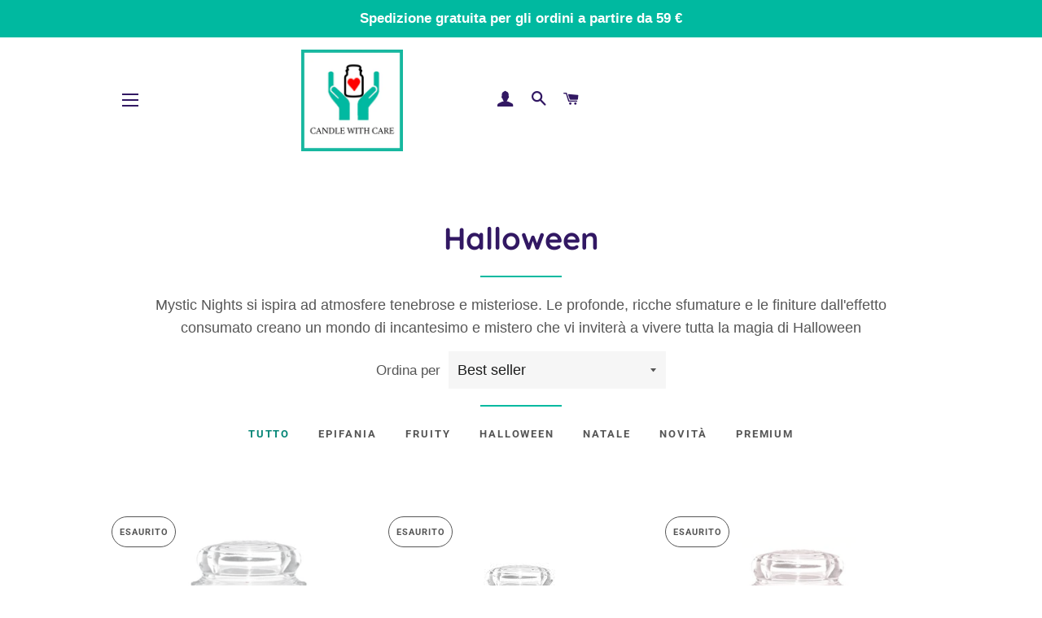

--- FILE ---
content_type: text/html; charset=utf-8
request_url: https://www.candlewithcare.it/collections/halloween
body_size: 28740
content:
<!doctype html>
<html class="no-js" lang="it">
<head>

  <!-- Basic page needs ================================================== -->
  <meta charset="utf-8">
  <meta http-equiv="X-UA-Compatible" content="IE=edge,chrome=1">
  <meta name="msvalidate.01" content="850BF791AEA08C08E1C4982069A2F235" />

  
    <link rel="shortcut icon" href="//www.candlewithcare.it/cdn/shop/files/logo_Candle_with_care_134x134_crop_center_2x_7f26640e-6d12-4bb3-9fac-9ef6cd5fac46_32x32.png?v=1613535648" type="image/png" />
  

  <!-- Title and description ================================================== -->
  <title>
  Halloween &ndash; Candle With Care
  </title>

  
  <meta name="description" content="Mystic Nights si ispira ad atmosfere tenebrose e misteriose. Le profonde, ricche sfumature e le finiture dall&#39;effetto consumato creano un mondo di incantesimo e mistero che vi inviterà a vivere tutta la magia di Halloween">
  

  <!-- Helpers ================================================== -->
  <!-- /snippets/social-meta-tags.liquid -->




<meta property="og:site_name" content="Candle With Care">
<meta property="og:url" content="https://www.candlewithcare.it/collections/halloween">
<meta property="og:title" content="Halloween">
<meta property="og:type" content="product.group">
<meta property="og:description" content="Mystic Nights si ispira ad atmosfere tenebrose e misteriose. Le profonde, ricche sfumature e le finiture dall&#39;effetto consumato creano un mondo di incantesimo e mistero che vi inviterà a vivere tutta la magia di Halloween">

<meta property="og:image" content="http://www.candlewithcare.it/cdn/shop/collections/Yankee_Candle_Halloween_1200x1200.jpg?v=1605900563">
<meta property="og:image:secure_url" content="https://www.candlewithcare.it/cdn/shop/collections/Yankee_Candle_Halloween_1200x1200.jpg?v=1605900563">


<meta name="twitter:card" content="summary_large_image">
<meta name="twitter:title" content="Halloween">
<meta name="twitter:description" content="Mystic Nights si ispira ad atmosfere tenebrose e misteriose. Le profonde, ricche sfumature e le finiture dall&#39;effetto consumato creano un mondo di incantesimo e mistero che vi inviterà a vivere tutta la magia di Halloween">

  <link rel="canonical" href="https://www.candlewithcare.it/collections/halloween">
  <meta name="viewport" content="width=device-width,initial-scale=1,shrink-to-fit=no">
  <meta name="theme-color" content="#00b9a0">

  <!-- CSS ================================================== -->
  <link href="//www.candlewithcare.it/cdn/shop/t/5/assets/timber.scss.css?v=87464547682988240351767886629" rel="stylesheet" type="text/css" media="all" />
  <link href="//www.candlewithcare.it/cdn/shop/t/5/assets/theme.scss.css?v=50480739201229671751767886629" rel="stylesheet" type="text/css" media="all" />
  <link href="//www.candlewithcare.it/cdn/shop/t/5/assets/tidan.scss.css?v=183340835603914343821551896018" rel="stylesheet" type="text/css" media="all" />

  <!-- Sections ================================================== -->
  <script>
    window.theme = window.theme || {};
    theme.strings = {
      zoomClose: "Chiudi (Esc)",
      zoomPrev: "Indietro (Tasto freccia sinistra)",
      zoomNext: "Avanti (Tasto freccia destra)",
      moneyFormat: "€{{amount_with_comma_separator}}",
      addressError: "Errore durante la ricerca dell\u0026#39;indirizzo",
      addressNoResults: "La ricerca non ha prodotto alcun risultato per questo indirizzo",
      addressQueryLimit: "Hai superato il limite di utilizzo dell'API di Google. Consider upgrading to a \u003ca href=\"https:\/\/developers.google.com\/maps\/premium\/usage-limits\"\u003ePiano Premium\u003c\/a\u003e.",
      authError: "Si è verificato un problema di autenticazione con il tuo account di Google Maps.",
      cartEmpty: "Il carrello è attualmente vuoto.",
      cartCookie: "Abilita i cookie per utilizzare il carrello",
      cartSavings: "Stai risparmiando [savings]"
    };
    theme.settings = {
      cartType: "drawer",
      gridType: "collage"
    };
  </script>

  <script src="//www.candlewithcare.it/cdn/shop/t/5/assets/jquery-2.2.3.min.js?v=58211863146907186831551718415" type="text/javascript"></script>

  <script src="//www.candlewithcare.it/cdn/shop/t/5/assets/lazysizes.min.js?v=37531750901115495291551718415" async="async"></script>

  <script src="//www.candlewithcare.it/cdn/shop/t/5/assets/theme.js?v=98362683587980349501551718420" defer="defer"></script>

  <!-- Header hook for plugins ================================================== -->
  <script>window.performance && window.performance.mark && window.performance.mark('shopify.content_for_header.start');</script><meta id="shopify-digital-wallet" name="shopify-digital-wallet" content="/14020280374/digital_wallets/dialog">
<meta name="shopify-checkout-api-token" content="9f8534a2693a8a267a076327f87fcb39">
<meta id="in-context-paypal-metadata" data-shop-id="14020280374" data-venmo-supported="false" data-environment="production" data-locale="it_IT" data-paypal-v4="true" data-currency="EUR">
<link rel="alternate" type="application/atom+xml" title="Feed" href="/collections/halloween.atom" />
<link rel="next" href="/collections/halloween?page=2">
<link rel="alternate" type="application/json+oembed" href="https://www.candlewithcare.it/collections/halloween.oembed">
<script async="async" src="/checkouts/internal/preloads.js?locale=it-IT"></script>
<link rel="preconnect" href="https://shop.app" crossorigin="anonymous">
<script async="async" src="https://shop.app/checkouts/internal/preloads.js?locale=it-IT&shop_id=14020280374" crossorigin="anonymous"></script>
<script id="apple-pay-shop-capabilities" type="application/json">{"shopId":14020280374,"countryCode":"IT","currencyCode":"EUR","merchantCapabilities":["supports3DS"],"merchantId":"gid:\/\/shopify\/Shop\/14020280374","merchantName":"Candle With Care","requiredBillingContactFields":["postalAddress","email","phone"],"requiredShippingContactFields":["postalAddress","email","phone"],"shippingType":"shipping","supportedNetworks":["visa","maestro","masterCard","amex"],"total":{"type":"pending","label":"Candle With Care","amount":"1.00"},"shopifyPaymentsEnabled":true,"supportsSubscriptions":true}</script>
<script id="shopify-features" type="application/json">{"accessToken":"9f8534a2693a8a267a076327f87fcb39","betas":["rich-media-storefront-analytics"],"domain":"www.candlewithcare.it","predictiveSearch":true,"shopId":14020280374,"locale":"it"}</script>
<script>var Shopify = Shopify || {};
Shopify.shop = "candlewithcare.myshopify.com";
Shopify.locale = "it";
Shopify.currency = {"active":"EUR","rate":"1.0"};
Shopify.country = "IT";
Shopify.theme = {"name":"Brooklyn","id":45502922806,"schema_name":"Brooklyn","schema_version":"12.0.1","theme_store_id":730,"role":"main"};
Shopify.theme.handle = "null";
Shopify.theme.style = {"id":null,"handle":null};
Shopify.cdnHost = "www.candlewithcare.it/cdn";
Shopify.routes = Shopify.routes || {};
Shopify.routes.root = "/";</script>
<script type="module">!function(o){(o.Shopify=o.Shopify||{}).modules=!0}(window);</script>
<script>!function(o){function n(){var o=[];function n(){o.push(Array.prototype.slice.apply(arguments))}return n.q=o,n}var t=o.Shopify=o.Shopify||{};t.loadFeatures=n(),t.autoloadFeatures=n()}(window);</script>
<script>
  window.ShopifyPay = window.ShopifyPay || {};
  window.ShopifyPay.apiHost = "shop.app\/pay";
  window.ShopifyPay.redirectState = null;
</script>
<script id="shop-js-analytics" type="application/json">{"pageType":"collection"}</script>
<script defer="defer" async type="module" src="//www.candlewithcare.it/cdn/shopifycloud/shop-js/modules/v2/client.init-shop-cart-sync_B0kkjBRt.it.esm.js"></script>
<script defer="defer" async type="module" src="//www.candlewithcare.it/cdn/shopifycloud/shop-js/modules/v2/chunk.common_AgTufRUD.esm.js"></script>
<script type="module">
  await import("//www.candlewithcare.it/cdn/shopifycloud/shop-js/modules/v2/client.init-shop-cart-sync_B0kkjBRt.it.esm.js");
await import("//www.candlewithcare.it/cdn/shopifycloud/shop-js/modules/v2/chunk.common_AgTufRUD.esm.js");

  window.Shopify.SignInWithShop?.initShopCartSync?.({"fedCMEnabled":true,"windoidEnabled":true});

</script>
<script>
  window.Shopify = window.Shopify || {};
  if (!window.Shopify.featureAssets) window.Shopify.featureAssets = {};
  window.Shopify.featureAssets['shop-js'] = {"shop-cart-sync":["modules/v2/client.shop-cart-sync_XOjUULQV.it.esm.js","modules/v2/chunk.common_AgTufRUD.esm.js"],"init-fed-cm":["modules/v2/client.init-fed-cm_CFGyCp6W.it.esm.js","modules/v2/chunk.common_AgTufRUD.esm.js"],"shop-button":["modules/v2/client.shop-button_D8PBjgvE.it.esm.js","modules/v2/chunk.common_AgTufRUD.esm.js"],"shop-cash-offers":["modules/v2/client.shop-cash-offers_UU-Uz0VT.it.esm.js","modules/v2/chunk.common_AgTufRUD.esm.js","modules/v2/chunk.modal_B6cKP347.esm.js"],"init-windoid":["modules/v2/client.init-windoid_DoFDvLIZ.it.esm.js","modules/v2/chunk.common_AgTufRUD.esm.js"],"shop-toast-manager":["modules/v2/client.shop-toast-manager_B4ykeoIZ.it.esm.js","modules/v2/chunk.common_AgTufRUD.esm.js"],"init-shop-email-lookup-coordinator":["modules/v2/client.init-shop-email-lookup-coordinator_CSPRSD92.it.esm.js","modules/v2/chunk.common_AgTufRUD.esm.js"],"init-shop-cart-sync":["modules/v2/client.init-shop-cart-sync_B0kkjBRt.it.esm.js","modules/v2/chunk.common_AgTufRUD.esm.js"],"avatar":["modules/v2/client.avatar_BTnouDA3.it.esm.js"],"pay-button":["modules/v2/client.pay-button_CPiJlQ5G.it.esm.js","modules/v2/chunk.common_AgTufRUD.esm.js"],"init-customer-accounts":["modules/v2/client.init-customer-accounts_C_Urp9Ri.it.esm.js","modules/v2/client.shop-login-button_BPreIq_c.it.esm.js","modules/v2/chunk.common_AgTufRUD.esm.js","modules/v2/chunk.modal_B6cKP347.esm.js"],"init-shop-for-new-customer-accounts":["modules/v2/client.init-shop-for-new-customer-accounts_Yq_StG--.it.esm.js","modules/v2/client.shop-login-button_BPreIq_c.it.esm.js","modules/v2/chunk.common_AgTufRUD.esm.js","modules/v2/chunk.modal_B6cKP347.esm.js"],"shop-login-button":["modules/v2/client.shop-login-button_BPreIq_c.it.esm.js","modules/v2/chunk.common_AgTufRUD.esm.js","modules/v2/chunk.modal_B6cKP347.esm.js"],"init-customer-accounts-sign-up":["modules/v2/client.init-customer-accounts-sign-up_DwpZPwLB.it.esm.js","modules/v2/client.shop-login-button_BPreIq_c.it.esm.js","modules/v2/chunk.common_AgTufRUD.esm.js","modules/v2/chunk.modal_B6cKP347.esm.js"],"shop-follow-button":["modules/v2/client.shop-follow-button_DF4PngeR.it.esm.js","modules/v2/chunk.common_AgTufRUD.esm.js","modules/v2/chunk.modal_B6cKP347.esm.js"],"checkout-modal":["modules/v2/client.checkout-modal_oq8wp8Y_.it.esm.js","modules/v2/chunk.common_AgTufRUD.esm.js","modules/v2/chunk.modal_B6cKP347.esm.js"],"lead-capture":["modules/v2/client.lead-capture_gcFup1jy.it.esm.js","modules/v2/chunk.common_AgTufRUD.esm.js","modules/v2/chunk.modal_B6cKP347.esm.js"],"shop-login":["modules/v2/client.shop-login_DiId8eKP.it.esm.js","modules/v2/chunk.common_AgTufRUD.esm.js","modules/v2/chunk.modal_B6cKP347.esm.js"],"payment-terms":["modules/v2/client.payment-terms_DTfZn2x7.it.esm.js","modules/v2/chunk.common_AgTufRUD.esm.js","modules/v2/chunk.modal_B6cKP347.esm.js"]};
</script>
<script id="__st">var __st={"a":14020280374,"offset":3600,"reqid":"d8a521f1-114d-42d1-98c4-09530e39632c-1768735027","pageurl":"www.candlewithcare.it\/collections\/halloween","u":"c357e033fc1b","p":"collection","rtyp":"collection","rid":88191270966};</script>
<script>window.ShopifyPaypalV4VisibilityTracking = true;</script>
<script id="captcha-bootstrap">!function(){'use strict';const t='contact',e='account',n='new_comment',o=[[t,t],['blogs',n],['comments',n],[t,'customer']],c=[[e,'customer_login'],[e,'guest_login'],[e,'recover_customer_password'],[e,'create_customer']],r=t=>t.map((([t,e])=>`form[action*='/${t}']:not([data-nocaptcha='true']) input[name='form_type'][value='${e}']`)).join(','),a=t=>()=>t?[...document.querySelectorAll(t)].map((t=>t.form)):[];function s(){const t=[...o],e=r(t);return a(e)}const i='password',u='form_key',d=['recaptcha-v3-token','g-recaptcha-response','h-captcha-response',i],f=()=>{try{return window.sessionStorage}catch{return}},m='__shopify_v',_=t=>t.elements[u];function p(t,e,n=!1){try{const o=window.sessionStorage,c=JSON.parse(o.getItem(e)),{data:r}=function(t){const{data:e,action:n}=t;return t[m]||n?{data:e,action:n}:{data:t,action:n}}(c);for(const[e,n]of Object.entries(r))t.elements[e]&&(t.elements[e].value=n);n&&o.removeItem(e)}catch(o){console.error('form repopulation failed',{error:o})}}const l='form_type',E='cptcha';function T(t){t.dataset[E]=!0}const w=window,h=w.document,L='Shopify',v='ce_forms',y='captcha';let A=!1;((t,e)=>{const n=(g='f06e6c50-85a8-45c8-87d0-21a2b65856fe',I='https://cdn.shopify.com/shopifycloud/storefront-forms-hcaptcha/ce_storefront_forms_captcha_hcaptcha.v1.5.2.iife.js',D={infoText:'Protetto da hCaptcha',privacyText:'Privacy',termsText:'Termini'},(t,e,n)=>{const o=w[L][v],c=o.bindForm;if(c)return c(t,g,e,D).then(n);var r;o.q.push([[t,g,e,D],n]),r=I,A||(h.body.append(Object.assign(h.createElement('script'),{id:'captcha-provider',async:!0,src:r})),A=!0)});var g,I,D;w[L]=w[L]||{},w[L][v]=w[L][v]||{},w[L][v].q=[],w[L][y]=w[L][y]||{},w[L][y].protect=function(t,e){n(t,void 0,e),T(t)},Object.freeze(w[L][y]),function(t,e,n,w,h,L){const[v,y,A,g]=function(t,e,n){const i=e?o:[],u=t?c:[],d=[...i,...u],f=r(d),m=r(i),_=r(d.filter((([t,e])=>n.includes(e))));return[a(f),a(m),a(_),s()]}(w,h,L),I=t=>{const e=t.target;return e instanceof HTMLFormElement?e:e&&e.form},D=t=>v().includes(t);t.addEventListener('submit',(t=>{const e=I(t);if(!e)return;const n=D(e)&&!e.dataset.hcaptchaBound&&!e.dataset.recaptchaBound,o=_(e),c=g().includes(e)&&(!o||!o.value);(n||c)&&t.preventDefault(),c&&!n&&(function(t){try{if(!f())return;!function(t){const e=f();if(!e)return;const n=_(t);if(!n)return;const o=n.value;o&&e.removeItem(o)}(t);const e=Array.from(Array(32),(()=>Math.random().toString(36)[2])).join('');!function(t,e){_(t)||t.append(Object.assign(document.createElement('input'),{type:'hidden',name:u})),t.elements[u].value=e}(t,e),function(t,e){const n=f();if(!n)return;const o=[...t.querySelectorAll(`input[type='${i}']`)].map((({name:t})=>t)),c=[...d,...o],r={};for(const[a,s]of new FormData(t).entries())c.includes(a)||(r[a]=s);n.setItem(e,JSON.stringify({[m]:1,action:t.action,data:r}))}(t,e)}catch(e){console.error('failed to persist form',e)}}(e),e.submit())}));const S=(t,e)=>{t&&!t.dataset[E]&&(n(t,e.some((e=>e===t))),T(t))};for(const o of['focusin','change'])t.addEventListener(o,(t=>{const e=I(t);D(e)&&S(e,y())}));const B=e.get('form_key'),M=e.get(l),P=B&&M;t.addEventListener('DOMContentLoaded',(()=>{const t=y();if(P)for(const e of t)e.elements[l].value===M&&p(e,B);[...new Set([...A(),...v().filter((t=>'true'===t.dataset.shopifyCaptcha))])].forEach((e=>S(e,t)))}))}(h,new URLSearchParams(w.location.search),n,t,e,['guest_login'])})(!0,!0)}();</script>
<script integrity="sha256-4kQ18oKyAcykRKYeNunJcIwy7WH5gtpwJnB7kiuLZ1E=" data-source-attribution="shopify.loadfeatures" defer="defer" src="//www.candlewithcare.it/cdn/shopifycloud/storefront/assets/storefront/load_feature-a0a9edcb.js" crossorigin="anonymous"></script>
<script crossorigin="anonymous" defer="defer" src="//www.candlewithcare.it/cdn/shopifycloud/storefront/assets/shopify_pay/storefront-65b4c6d7.js?v=20250812"></script>
<script data-source-attribution="shopify.dynamic_checkout.dynamic.init">var Shopify=Shopify||{};Shopify.PaymentButton=Shopify.PaymentButton||{isStorefrontPortableWallets:!0,init:function(){window.Shopify.PaymentButton.init=function(){};var t=document.createElement("script");t.src="https://www.candlewithcare.it/cdn/shopifycloud/portable-wallets/latest/portable-wallets.it.js",t.type="module",document.head.appendChild(t)}};
</script>
<script data-source-attribution="shopify.dynamic_checkout.buyer_consent">
  function portableWalletsHideBuyerConsent(e){var t=document.getElementById("shopify-buyer-consent"),n=document.getElementById("shopify-subscription-policy-button");t&&n&&(t.classList.add("hidden"),t.setAttribute("aria-hidden","true"),n.removeEventListener("click",e))}function portableWalletsShowBuyerConsent(e){var t=document.getElementById("shopify-buyer-consent"),n=document.getElementById("shopify-subscription-policy-button");t&&n&&(t.classList.remove("hidden"),t.removeAttribute("aria-hidden"),n.addEventListener("click",e))}window.Shopify?.PaymentButton&&(window.Shopify.PaymentButton.hideBuyerConsent=portableWalletsHideBuyerConsent,window.Shopify.PaymentButton.showBuyerConsent=portableWalletsShowBuyerConsent);
</script>
<script data-source-attribution="shopify.dynamic_checkout.cart.bootstrap">document.addEventListener("DOMContentLoaded",(function(){function t(){return document.querySelector("shopify-accelerated-checkout-cart, shopify-accelerated-checkout")}if(t())Shopify.PaymentButton.init();else{new MutationObserver((function(e,n){t()&&(Shopify.PaymentButton.init(),n.disconnect())})).observe(document.body,{childList:!0,subtree:!0})}}));
</script>
<link id="shopify-accelerated-checkout-styles" rel="stylesheet" media="screen" href="https://www.candlewithcare.it/cdn/shopifycloud/portable-wallets/latest/accelerated-checkout-backwards-compat.css" crossorigin="anonymous">
<style id="shopify-accelerated-checkout-cart">
        #shopify-buyer-consent {
  margin-top: 1em;
  display: inline-block;
  width: 100%;
}

#shopify-buyer-consent.hidden {
  display: none;
}

#shopify-subscription-policy-button {
  background: none;
  border: none;
  padding: 0;
  text-decoration: underline;
  font-size: inherit;
  cursor: pointer;
}

#shopify-subscription-policy-button::before {
  box-shadow: none;
}

      </style>

<script>window.performance && window.performance.mark && window.performance.mark('shopify.content_for_header.end');</script>

  <script src="//www.candlewithcare.it/cdn/shop/t/5/assets/modernizr.min.js?v=21391054748206432451551718415" type="text/javascript"></script>

  
  
  
  <!-- Global site tag (gtag.js) - Google Ads: 755179589 -->
<script async src="https://www.googletagmanager.com/gtag/js?id=AW-755179589"></script>
<script>
  window.dataLayer = window.dataLayer || [];
  function gtag(){dataLayer.push(arguments);}
  gtag('js', new Date());

  gtag('config', 'AW-755179589');
</script>


<link href="https://monorail-edge.shopifysvc.com" rel="dns-prefetch">
<script>(function(){if ("sendBeacon" in navigator && "performance" in window) {try {var session_token_from_headers = performance.getEntriesByType('navigation')[0].serverTiming.find(x => x.name == '_s').description;} catch {var session_token_from_headers = undefined;}var session_cookie_matches = document.cookie.match(/_shopify_s=([^;]*)/);var session_token_from_cookie = session_cookie_matches && session_cookie_matches.length === 2 ? session_cookie_matches[1] : "";var session_token = session_token_from_headers || session_token_from_cookie || "";function handle_abandonment_event(e) {var entries = performance.getEntries().filter(function(entry) {return /monorail-edge.shopifysvc.com/.test(entry.name);});if (!window.abandonment_tracked && entries.length === 0) {window.abandonment_tracked = true;var currentMs = Date.now();var navigation_start = performance.timing.navigationStart;var payload = {shop_id: 14020280374,url: window.location.href,navigation_start,duration: currentMs - navigation_start,session_token,page_type: "collection"};window.navigator.sendBeacon("https://monorail-edge.shopifysvc.com/v1/produce", JSON.stringify({schema_id: "online_store_buyer_site_abandonment/1.1",payload: payload,metadata: {event_created_at_ms: currentMs,event_sent_at_ms: currentMs}}));}}window.addEventListener('pagehide', handle_abandonment_event);}}());</script>
<script id="web-pixels-manager-setup">(function e(e,d,r,n,o){if(void 0===o&&(o={}),!Boolean(null===(a=null===(i=window.Shopify)||void 0===i?void 0:i.analytics)||void 0===a?void 0:a.replayQueue)){var i,a;window.Shopify=window.Shopify||{};var t=window.Shopify;t.analytics=t.analytics||{};var s=t.analytics;s.replayQueue=[],s.publish=function(e,d,r){return s.replayQueue.push([e,d,r]),!0};try{self.performance.mark("wpm:start")}catch(e){}var l=function(){var e={modern:/Edge?\/(1{2}[4-9]|1[2-9]\d|[2-9]\d{2}|\d{4,})\.\d+(\.\d+|)|Firefox\/(1{2}[4-9]|1[2-9]\d|[2-9]\d{2}|\d{4,})\.\d+(\.\d+|)|Chrom(ium|e)\/(9{2}|\d{3,})\.\d+(\.\d+|)|(Maci|X1{2}).+ Version\/(15\.\d+|(1[6-9]|[2-9]\d|\d{3,})\.\d+)([,.]\d+|)( \(\w+\)|)( Mobile\/\w+|) Safari\/|Chrome.+OPR\/(9{2}|\d{3,})\.\d+\.\d+|(CPU[ +]OS|iPhone[ +]OS|CPU[ +]iPhone|CPU IPhone OS|CPU iPad OS)[ +]+(15[._]\d+|(1[6-9]|[2-9]\d|\d{3,})[._]\d+)([._]\d+|)|Android:?[ /-](13[3-9]|1[4-9]\d|[2-9]\d{2}|\d{4,})(\.\d+|)(\.\d+|)|Android.+Firefox\/(13[5-9]|1[4-9]\d|[2-9]\d{2}|\d{4,})\.\d+(\.\d+|)|Android.+Chrom(ium|e)\/(13[3-9]|1[4-9]\d|[2-9]\d{2}|\d{4,})\.\d+(\.\d+|)|SamsungBrowser\/([2-9]\d|\d{3,})\.\d+/,legacy:/Edge?\/(1[6-9]|[2-9]\d|\d{3,})\.\d+(\.\d+|)|Firefox\/(5[4-9]|[6-9]\d|\d{3,})\.\d+(\.\d+|)|Chrom(ium|e)\/(5[1-9]|[6-9]\d|\d{3,})\.\d+(\.\d+|)([\d.]+$|.*Safari\/(?![\d.]+ Edge\/[\d.]+$))|(Maci|X1{2}).+ Version\/(10\.\d+|(1[1-9]|[2-9]\d|\d{3,})\.\d+)([,.]\d+|)( \(\w+\)|)( Mobile\/\w+|) Safari\/|Chrome.+OPR\/(3[89]|[4-9]\d|\d{3,})\.\d+\.\d+|(CPU[ +]OS|iPhone[ +]OS|CPU[ +]iPhone|CPU IPhone OS|CPU iPad OS)[ +]+(10[._]\d+|(1[1-9]|[2-9]\d|\d{3,})[._]\d+)([._]\d+|)|Android:?[ /-](13[3-9]|1[4-9]\d|[2-9]\d{2}|\d{4,})(\.\d+|)(\.\d+|)|Mobile Safari.+OPR\/([89]\d|\d{3,})\.\d+\.\d+|Android.+Firefox\/(13[5-9]|1[4-9]\d|[2-9]\d{2}|\d{4,})\.\d+(\.\d+|)|Android.+Chrom(ium|e)\/(13[3-9]|1[4-9]\d|[2-9]\d{2}|\d{4,})\.\d+(\.\d+|)|Android.+(UC? ?Browser|UCWEB|U3)[ /]?(15\.([5-9]|\d{2,})|(1[6-9]|[2-9]\d|\d{3,})\.\d+)\.\d+|SamsungBrowser\/(5\.\d+|([6-9]|\d{2,})\.\d+)|Android.+MQ{2}Browser\/(14(\.(9|\d{2,})|)|(1[5-9]|[2-9]\d|\d{3,})(\.\d+|))(\.\d+|)|K[Aa][Ii]OS\/(3\.\d+|([4-9]|\d{2,})\.\d+)(\.\d+|)/},d=e.modern,r=e.legacy,n=navigator.userAgent;return n.match(d)?"modern":n.match(r)?"legacy":"unknown"}(),u="modern"===l?"modern":"legacy",c=(null!=n?n:{modern:"",legacy:""})[u],f=function(e){return[e.baseUrl,"/wpm","/b",e.hashVersion,"modern"===e.buildTarget?"m":"l",".js"].join("")}({baseUrl:d,hashVersion:r,buildTarget:u}),m=function(e){var d=e.version,r=e.bundleTarget,n=e.surface,o=e.pageUrl,i=e.monorailEndpoint;return{emit:function(e){var a=e.status,t=e.errorMsg,s=(new Date).getTime(),l=JSON.stringify({metadata:{event_sent_at_ms:s},events:[{schema_id:"web_pixels_manager_load/3.1",payload:{version:d,bundle_target:r,page_url:o,status:a,surface:n,error_msg:t},metadata:{event_created_at_ms:s}}]});if(!i)return console&&console.warn&&console.warn("[Web Pixels Manager] No Monorail endpoint provided, skipping logging."),!1;try{return self.navigator.sendBeacon.bind(self.navigator)(i,l)}catch(e){}var u=new XMLHttpRequest;try{return u.open("POST",i,!0),u.setRequestHeader("Content-Type","text/plain"),u.send(l),!0}catch(e){return console&&console.warn&&console.warn("[Web Pixels Manager] Got an unhandled error while logging to Monorail."),!1}}}}({version:r,bundleTarget:l,surface:e.surface,pageUrl:self.location.href,monorailEndpoint:e.monorailEndpoint});try{o.browserTarget=l,function(e){var d=e.src,r=e.async,n=void 0===r||r,o=e.onload,i=e.onerror,a=e.sri,t=e.scriptDataAttributes,s=void 0===t?{}:t,l=document.createElement("script"),u=document.querySelector("head"),c=document.querySelector("body");if(l.async=n,l.src=d,a&&(l.integrity=a,l.crossOrigin="anonymous"),s)for(var f in s)if(Object.prototype.hasOwnProperty.call(s,f))try{l.dataset[f]=s[f]}catch(e){}if(o&&l.addEventListener("load",o),i&&l.addEventListener("error",i),u)u.appendChild(l);else{if(!c)throw new Error("Did not find a head or body element to append the script");c.appendChild(l)}}({src:f,async:!0,onload:function(){if(!function(){var e,d;return Boolean(null===(d=null===(e=window.Shopify)||void 0===e?void 0:e.analytics)||void 0===d?void 0:d.initialized)}()){var d=window.webPixelsManager.init(e)||void 0;if(d){var r=window.Shopify.analytics;r.replayQueue.forEach((function(e){var r=e[0],n=e[1],o=e[2];d.publishCustomEvent(r,n,o)})),r.replayQueue=[],r.publish=d.publishCustomEvent,r.visitor=d.visitor,r.initialized=!0}}},onerror:function(){return m.emit({status:"failed",errorMsg:"".concat(f," has failed to load")})},sri:function(e){var d=/^sha384-[A-Za-z0-9+/=]+$/;return"string"==typeof e&&d.test(e)}(c)?c:"",scriptDataAttributes:o}),m.emit({status:"loading"})}catch(e){m.emit({status:"failed",errorMsg:(null==e?void 0:e.message)||"Unknown error"})}}})({shopId: 14020280374,storefrontBaseUrl: "https://www.candlewithcare.it",extensionsBaseUrl: "https://extensions.shopifycdn.com/cdn/shopifycloud/web-pixels-manager",monorailEndpoint: "https://monorail-edge.shopifysvc.com/unstable/produce_batch",surface: "storefront-renderer",enabledBetaFlags: ["2dca8a86"],webPixelsConfigList: [{"id":"420249949","configuration":"{\"pixel_id\":\"761178791186930\",\"pixel_type\":\"facebook_pixel\",\"metaapp_system_user_token\":\"-\"}","eventPayloadVersion":"v1","runtimeContext":"OPEN","scriptVersion":"ca16bc87fe92b6042fbaa3acc2fbdaa6","type":"APP","apiClientId":2329312,"privacyPurposes":["ANALYTICS","MARKETING","SALE_OF_DATA"],"dataSharingAdjustments":{"protectedCustomerApprovalScopes":["read_customer_address","read_customer_email","read_customer_name","read_customer_personal_data","read_customer_phone"]}},{"id":"168460637","eventPayloadVersion":"v1","runtimeContext":"LAX","scriptVersion":"1","type":"CUSTOM","privacyPurposes":["ANALYTICS"],"name":"Google Analytics tag (migrated)"},{"id":"shopify-app-pixel","configuration":"{}","eventPayloadVersion":"v1","runtimeContext":"STRICT","scriptVersion":"0450","apiClientId":"shopify-pixel","type":"APP","privacyPurposes":["ANALYTICS","MARKETING"]},{"id":"shopify-custom-pixel","eventPayloadVersion":"v1","runtimeContext":"LAX","scriptVersion":"0450","apiClientId":"shopify-pixel","type":"CUSTOM","privacyPurposes":["ANALYTICS","MARKETING"]}],isMerchantRequest: false,initData: {"shop":{"name":"Candle With Care","paymentSettings":{"currencyCode":"EUR"},"myshopifyDomain":"candlewithcare.myshopify.com","countryCode":"IT","storefrontUrl":"https:\/\/www.candlewithcare.it"},"customer":null,"cart":null,"checkout":null,"productVariants":[],"purchasingCompany":null},},"https://www.candlewithcare.it/cdn","fcfee988w5aeb613cpc8e4bc33m6693e112",{"modern":"","legacy":""},{"shopId":"14020280374","storefrontBaseUrl":"https:\/\/www.candlewithcare.it","extensionBaseUrl":"https:\/\/extensions.shopifycdn.com\/cdn\/shopifycloud\/web-pixels-manager","surface":"storefront-renderer","enabledBetaFlags":"[\"2dca8a86\"]","isMerchantRequest":"false","hashVersion":"fcfee988w5aeb613cpc8e4bc33m6693e112","publish":"custom","events":"[[\"page_viewed\",{}],[\"collection_viewed\",{\"collection\":{\"id\":\"88191270966\",\"title\":\"Halloween\",\"productVariants\":[{\"price\":{\"amount\":31.9,\"currencyCode\":\"EUR\"},\"product\":{\"title\":\"PUMPKIN PATCH -Yankee Candle- Giara Grande\",\"vendor\":\"Yankee Candle\",\"id\":\"5739534614692\",\"untranslatedTitle\":\"PUMPKIN PATCH -Yankee Candle- Giara Grande\",\"url\":\"\/products\/pumpkin-patch-yankee-candle-giara-grande\",\"type\":\"Candela\"},\"id\":\"36412205760676\",\"image\":{\"src\":\"\/\/www.candlewithcare.it\/cdn\/shop\/products\/Immagine_64963d06-7e47-4975-8b3d-5a867ec85dd8.png?v=1601303799\"},\"sku\":\"\",\"title\":\"Default Title\",\"untranslatedTitle\":\"Default Title\"},{\"price\":{\"amount\":32.9,\"currencyCode\":\"EUR\"},\"product\":{\"title\":\"WITCHES' BREW Yankee Candle Giara Grande\",\"vendor\":\"Yankee Candle\",\"id\":\"7431005405348\",\"untranslatedTitle\":\"WITCHES' BREW Yankee Candle Giara Grande\",\"url\":\"\/products\/witches-brew-yankee-candle-grande\",\"type\":\"Candela\"},\"id\":\"42708837793956\",\"image\":{\"src\":\"\/\/www.candlewithcare.it\/cdn\/shop\/products\/yy.jpg?v=1662917563\"},\"sku\":\"\",\"title\":\"Default Title\",\"untranslatedTitle\":\"Default Title\"},{\"price\":{\"amount\":29.9,\"currencyCode\":\"EUR\"},\"product\":{\"title\":\"HAUNTED HAYRIDE -Yankee Candle- Giara Grande\",\"vendor\":\"Yankee Candle\",\"id\":\"4113637605430\",\"untranslatedTitle\":\"HAUNTED HAYRIDE -Yankee Candle- Giara Grande\",\"url\":\"\/products\/haunted-hayride-yankee-candle-giara-grande\",\"type\":\"Candela\"},\"id\":\"30229774303286\",\"image\":{\"src\":\"\/\/www.candlewithcare.it\/cdn\/shop\/products\/1623215E_GB.jpg?v=1569081242\"},\"sku\":\"\",\"title\":\"Default Title\",\"untranslatedTitle\":\"Default Title\"},{\"price\":{\"amount\":3.5,\"currencyCode\":\"EUR\"},\"product\":{\"title\":\"TRICK OR TREAT -Yankee Candle- Candela Sampler\",\"vendor\":\"Yankee Candle\",\"id\":\"4179639664694\",\"untranslatedTitle\":\"TRICK OR TREAT -Yankee Candle- Candela Sampler\",\"url\":\"\/products\/trick-or-treat-yankee-candle-candela-sampler\",\"type\":\"Candela\"},\"id\":\"30367824871478\",\"image\":{\"src\":\"\/\/www.candlewithcare.it\/cdn\/shop\/products\/trick-or-treat-candela-sampler-halloween-yankee-candle.jpg?v=1570611906\"},\"sku\":\"\",\"title\":\"Default Title\",\"untranslatedTitle\":\"Default Title\"},{\"price\":{\"amount\":12.49,\"currencyCode\":\"EUR\"},\"product\":{\"title\":\"GLOWING GHOST -Yankee Candle- Porta Candela Sampler\",\"vendor\":\"Yankee Candle\",\"id\":\"4113640226870\",\"untranslatedTitle\":\"GLOWING GHOST -Yankee Candle- Porta Candela Sampler\",\"url\":\"\/products\/glowing-ghost-yankee-candle-porta-candela-sampler\",\"type\":\"Accessorio\"},\"id\":\"30229783707702\",\"image\":{\"src\":\"\/\/www.candlewithcare.it\/cdn\/shop\/products\/screen_shot_2016-08-11_at_15.05.05.png?v=1569081323\"},\"sku\":\"\",\"title\":\"Default Title\",\"untranslatedTitle\":\"Default Title\"},{\"price\":{\"amount\":31.9,\"currencyCode\":\"EUR\"},\"product\":{\"title\":\"TRICK OR TREAT -Yankee Candle- Giara Grande\",\"vendor\":\"Yankee Candle\",\"id\":\"4113632362550\",\"untranslatedTitle\":\"TRICK OR TREAT -Yankee Candle- Giara Grande\",\"url\":\"\/products\/trick-or-treat-yankee-candle-giara-grande\",\"type\":\"Candela\"},\"id\":\"30229749334070\",\"image\":{\"src\":\"\/\/www.candlewithcare.it\/cdn\/shop\/products\/1623214E_GB.jpg?v=1569081103\"},\"sku\":\"\",\"title\":\"Default Title\",\"untranslatedTitle\":\"Default Title\"},{\"price\":{\"amount\":22.9,\"currencyCode\":\"EUR\"},\"product\":{\"title\":\"WITCHES BREW -Yankee Candle- Pillar Medio\",\"vendor\":\"Yankee Candle\",\"id\":\"4163581476918\",\"untranslatedTitle\":\"WITCHES BREW -Yankee Candle- Pillar Medio\",\"url\":\"\/products\/witches-brew-yankee-candle-giara-grande-1\",\"type\":\"Candela\"},\"id\":\"30265747079222\",\"image\":{\"src\":\"\/\/www.candlewithcare.it\/cdn\/shop\/products\/img_764736_1305371600753E-yc.jpg?v=1569437624\"},\"sku\":\"\",\"title\":\"Default Title\",\"untranslatedTitle\":\"Default Title\"},{\"price\":{\"amount\":4.8,\"currencyCode\":\"EUR\"},\"product\":{\"title\":\"HOCUS POCUS -Bomb Cosmetics- Bomba da Bagno\",\"vendor\":\"Bomb Cosmetics\",\"id\":\"4330338910308\",\"untranslatedTitle\":\"HOCUS POCUS -Bomb Cosmetics- Bomba da Bagno\",\"url\":\"\/products\/hocus-pocus-bomb-cosmetics-bomba-da-bagno\",\"type\":\"Bath Bomb\"},\"id\":\"31096344150116\",\"image\":{\"src\":\"\/\/www.candlewithcare.it\/cdn\/shop\/products\/s-l300_13a6123a-6d81-46a7-80ec-177f87de2f77.jpg?v=1572546342\"},\"sku\":\"\",\"title\":\"Default Title\",\"untranslatedTitle\":\"Default Title\"},{\"price\":{\"amount\":22.9,\"currencyCode\":\"EUR\"},\"product\":{\"title\":\"SWEET SEDUCTION -Yankee Candle- Pillar Medio\",\"vendor\":\"Yankee Candle\",\"id\":\"4163575414838\",\"untranslatedTitle\":\"SWEET SEDUCTION -Yankee Candle- Pillar Medio\",\"url\":\"\/products\/sweet-seduction-yankee-candle-pillar-medio\",\"type\":\"Candela\"},\"id\":\"30265650577462\",\"image\":{\"src\":\"\/\/www.candlewithcare.it\/cdn\/shop\/products\/yankee-candle-1600752e-halloween_1.jpg?v=1569437177\"},\"sku\":\"\",\"title\":\"Default Title\",\"untranslatedTitle\":\"Default Title\"},{\"price\":{\"amount\":29.9,\"currencyCode\":\"EUR\"},\"product\":{\"title\":\"ENCHANTED ORCHARD - SIGNATURE - Yankee Candle - FANTASTICAL FALL GIARA MEDIA\",\"vendor\":\"Yankee Candle\",\"id\":\"15630026015069\",\"untranslatedTitle\":\"ENCHANTED ORCHARD - SIGNATURE - Yankee Candle - FANTASTICAL FALL GIARA MEDIA\",\"url\":\"\/products\/enchanted-orchard-signature-yankee-candle-giara-media-copia\",\"type\":\"Candela\"},\"id\":\"58571479482717\",\"image\":{\"src\":\"\/\/www.candlewithcare.it\/cdn\/shop\/files\/EEE_9fdf1cf4-0f07-49b0-ad65-5fa44aa61fbc.avif?v=1758228272\"},\"sku\":null,\"title\":\"Default Title\",\"untranslatedTitle\":\"Default Title\"},{\"price\":{\"amount\":3.5,\"currencyCode\":\"EUR\"},\"product\":{\"title\":\"HAUNTED HAYRIDE -Yankee Candle- Candela Sampler\",\"vendor\":\"Yankee Candle\",\"id\":\"4246455844918\",\"untranslatedTitle\":\"HAUNTED HAYRIDE -Yankee Candle- Candela Sampler\",\"url\":\"\/products\/haunted-hayride-yankee-candle-candela-sampler\",\"type\":\"Candela\"},\"id\":\"30702773927990\",\"image\":{\"src\":\"\/\/www.candlewithcare.it\/cdn\/shop\/products\/1623217E_GB.jpg?v=1570791243\"},\"sku\":\"\",\"title\":\"Default Title\",\"untranslatedTitle\":\"Default Title\"},{\"price\":{\"amount\":19.5,\"currencyCode\":\"EUR\"},\"product\":{\"title\":\"WITCHES BREW -Yankee Candle- Giara Media\",\"vendor\":\"Yankee Candle\",\"id\":\"4163581247542\",\"untranslatedTitle\":\"WITCHES BREW -Yankee Candle- Giara Media\",\"url\":\"\/products\/witches-brew-yankee-candle-giara-grande\",\"type\":\"Candela\"},\"id\":\"30265744064566\",\"image\":{\"src\":\"\/\/www.candlewithcare.it\/cdn\/shop\/products\/cer.jpg?v=1569437613\"},\"sku\":\"\",\"title\":\"Default Title\",\"untranslatedTitle\":\"Default Title\"}]}}]]"});</script><script>
  window.ShopifyAnalytics = window.ShopifyAnalytics || {};
  window.ShopifyAnalytics.meta = window.ShopifyAnalytics.meta || {};
  window.ShopifyAnalytics.meta.currency = 'EUR';
  var meta = {"products":[{"id":5739534614692,"gid":"gid:\/\/shopify\/Product\/5739534614692","vendor":"Yankee Candle","type":"Candela","handle":"pumpkin-patch-yankee-candle-giara-grande","variants":[{"id":36412205760676,"price":3190,"name":"PUMPKIN PATCH -Yankee Candle- Giara Grande","public_title":null,"sku":""}],"remote":false},{"id":7431005405348,"gid":"gid:\/\/shopify\/Product\/7431005405348","vendor":"Yankee Candle","type":"Candela","handle":"witches-brew-yankee-candle-grande","variants":[{"id":42708837793956,"price":3290,"name":"WITCHES' BREW Yankee Candle Giara Grande","public_title":null,"sku":""}],"remote":false},{"id":4113637605430,"gid":"gid:\/\/shopify\/Product\/4113637605430","vendor":"Yankee Candle","type":"Candela","handle":"haunted-hayride-yankee-candle-giara-grande","variants":[{"id":30229774303286,"price":2990,"name":"HAUNTED HAYRIDE -Yankee Candle- Giara Grande","public_title":null,"sku":""}],"remote":false},{"id":4179639664694,"gid":"gid:\/\/shopify\/Product\/4179639664694","vendor":"Yankee Candle","type":"Candela","handle":"trick-or-treat-yankee-candle-candela-sampler","variants":[{"id":30367824871478,"price":350,"name":"TRICK OR TREAT -Yankee Candle- Candela Sampler","public_title":null,"sku":""}],"remote":false},{"id":4113640226870,"gid":"gid:\/\/shopify\/Product\/4113640226870","vendor":"Yankee Candle","type":"Accessorio","handle":"glowing-ghost-yankee-candle-porta-candela-sampler","variants":[{"id":30229783707702,"price":1249,"name":"GLOWING GHOST -Yankee Candle- Porta Candela Sampler","public_title":null,"sku":""}],"remote":false},{"id":4113632362550,"gid":"gid:\/\/shopify\/Product\/4113632362550","vendor":"Yankee Candle","type":"Candela","handle":"trick-or-treat-yankee-candle-giara-grande","variants":[{"id":30229749334070,"price":3190,"name":"TRICK OR TREAT -Yankee Candle- Giara Grande","public_title":null,"sku":""}],"remote":false},{"id":4163581476918,"gid":"gid:\/\/shopify\/Product\/4163581476918","vendor":"Yankee Candle","type":"Candela","handle":"witches-brew-yankee-candle-giara-grande-1","variants":[{"id":30265747079222,"price":2290,"name":"WITCHES BREW -Yankee Candle- Pillar Medio","public_title":null,"sku":""}],"remote":false},{"id":4330338910308,"gid":"gid:\/\/shopify\/Product\/4330338910308","vendor":"Bomb Cosmetics","type":"Bath Bomb","handle":"hocus-pocus-bomb-cosmetics-bomba-da-bagno","variants":[{"id":31096344150116,"price":480,"name":"HOCUS POCUS -Bomb Cosmetics- Bomba da Bagno","public_title":null,"sku":""}],"remote":false},{"id":4163575414838,"gid":"gid:\/\/shopify\/Product\/4163575414838","vendor":"Yankee Candle","type":"Candela","handle":"sweet-seduction-yankee-candle-pillar-medio","variants":[{"id":30265650577462,"price":2290,"name":"SWEET SEDUCTION -Yankee Candle- Pillar Medio","public_title":null,"sku":""}],"remote":false},{"id":15630026015069,"gid":"gid:\/\/shopify\/Product\/15630026015069","vendor":"Yankee Candle","type":"Candela","handle":"enchanted-orchard-signature-yankee-candle-giara-media-copia","variants":[{"id":58571479482717,"price":2990,"name":"ENCHANTED ORCHARD - SIGNATURE - Yankee Candle - FANTASTICAL FALL GIARA MEDIA","public_title":null,"sku":null}],"remote":false},{"id":4246455844918,"gid":"gid:\/\/shopify\/Product\/4246455844918","vendor":"Yankee Candle","type":"Candela","handle":"haunted-hayride-yankee-candle-candela-sampler","variants":[{"id":30702773927990,"price":350,"name":"HAUNTED HAYRIDE -Yankee Candle- Candela Sampler","public_title":null,"sku":""}],"remote":false},{"id":4163581247542,"gid":"gid:\/\/shopify\/Product\/4163581247542","vendor":"Yankee Candle","type":"Candela","handle":"witches-brew-yankee-candle-giara-grande","variants":[{"id":30265744064566,"price":1950,"name":"WITCHES BREW -Yankee Candle- Giara Media","public_title":null,"sku":""}],"remote":false}],"page":{"pageType":"collection","resourceType":"collection","resourceId":88191270966,"requestId":"d8a521f1-114d-42d1-98c4-09530e39632c-1768735027"}};
  for (var attr in meta) {
    window.ShopifyAnalytics.meta[attr] = meta[attr];
  }
</script>
<script class="analytics">
  (function () {
    var customDocumentWrite = function(content) {
      var jquery = null;

      if (window.jQuery) {
        jquery = window.jQuery;
      } else if (window.Checkout && window.Checkout.$) {
        jquery = window.Checkout.$;
      }

      if (jquery) {
        jquery('body').append(content);
      }
    };

    var hasLoggedConversion = function(token) {
      if (token) {
        return document.cookie.indexOf('loggedConversion=' + token) !== -1;
      }
      return false;
    }

    var setCookieIfConversion = function(token) {
      if (token) {
        var twoMonthsFromNow = new Date(Date.now());
        twoMonthsFromNow.setMonth(twoMonthsFromNow.getMonth() + 2);

        document.cookie = 'loggedConversion=' + token + '; expires=' + twoMonthsFromNow;
      }
    }

    var trekkie = window.ShopifyAnalytics.lib = window.trekkie = window.trekkie || [];
    if (trekkie.integrations) {
      return;
    }
    trekkie.methods = [
      'identify',
      'page',
      'ready',
      'track',
      'trackForm',
      'trackLink'
    ];
    trekkie.factory = function(method) {
      return function() {
        var args = Array.prototype.slice.call(arguments);
        args.unshift(method);
        trekkie.push(args);
        return trekkie;
      };
    };
    for (var i = 0; i < trekkie.methods.length; i++) {
      var key = trekkie.methods[i];
      trekkie[key] = trekkie.factory(key);
    }
    trekkie.load = function(config) {
      trekkie.config = config || {};
      trekkie.config.initialDocumentCookie = document.cookie;
      var first = document.getElementsByTagName('script')[0];
      var script = document.createElement('script');
      script.type = 'text/javascript';
      script.onerror = function(e) {
        var scriptFallback = document.createElement('script');
        scriptFallback.type = 'text/javascript';
        scriptFallback.onerror = function(error) {
                var Monorail = {
      produce: function produce(monorailDomain, schemaId, payload) {
        var currentMs = new Date().getTime();
        var event = {
          schema_id: schemaId,
          payload: payload,
          metadata: {
            event_created_at_ms: currentMs,
            event_sent_at_ms: currentMs
          }
        };
        return Monorail.sendRequest("https://" + monorailDomain + "/v1/produce", JSON.stringify(event));
      },
      sendRequest: function sendRequest(endpointUrl, payload) {
        // Try the sendBeacon API
        if (window && window.navigator && typeof window.navigator.sendBeacon === 'function' && typeof window.Blob === 'function' && !Monorail.isIos12()) {
          var blobData = new window.Blob([payload], {
            type: 'text/plain'
          });

          if (window.navigator.sendBeacon(endpointUrl, blobData)) {
            return true;
          } // sendBeacon was not successful

        } // XHR beacon

        var xhr = new XMLHttpRequest();

        try {
          xhr.open('POST', endpointUrl);
          xhr.setRequestHeader('Content-Type', 'text/plain');
          xhr.send(payload);
        } catch (e) {
          console.log(e);
        }

        return false;
      },
      isIos12: function isIos12() {
        return window.navigator.userAgent.lastIndexOf('iPhone; CPU iPhone OS 12_') !== -1 || window.navigator.userAgent.lastIndexOf('iPad; CPU OS 12_') !== -1;
      }
    };
    Monorail.produce('monorail-edge.shopifysvc.com',
      'trekkie_storefront_load_errors/1.1',
      {shop_id: 14020280374,
      theme_id: 45502922806,
      app_name: "storefront",
      context_url: window.location.href,
      source_url: "//www.candlewithcare.it/cdn/s/trekkie.storefront.cd680fe47e6c39ca5d5df5f0a32d569bc48c0f27.min.js"});

        };
        scriptFallback.async = true;
        scriptFallback.src = '//www.candlewithcare.it/cdn/s/trekkie.storefront.cd680fe47e6c39ca5d5df5f0a32d569bc48c0f27.min.js';
        first.parentNode.insertBefore(scriptFallback, first);
      };
      script.async = true;
      script.src = '//www.candlewithcare.it/cdn/s/trekkie.storefront.cd680fe47e6c39ca5d5df5f0a32d569bc48c0f27.min.js';
      first.parentNode.insertBefore(script, first);
    };
    trekkie.load(
      {"Trekkie":{"appName":"storefront","development":false,"defaultAttributes":{"shopId":14020280374,"isMerchantRequest":null,"themeId":45502922806,"themeCityHash":"2076268571533350089","contentLanguage":"it","currency":"EUR","eventMetadataId":"0785e611-ca3e-4c7d-9614-8ac3a62cb17c"},"isServerSideCookieWritingEnabled":true,"monorailRegion":"shop_domain","enabledBetaFlags":["65f19447"]},"Session Attribution":{},"S2S":{"facebookCapiEnabled":true,"source":"trekkie-storefront-renderer","apiClientId":580111}}
    );

    var loaded = false;
    trekkie.ready(function() {
      if (loaded) return;
      loaded = true;

      window.ShopifyAnalytics.lib = window.trekkie;

      var originalDocumentWrite = document.write;
      document.write = customDocumentWrite;
      try { window.ShopifyAnalytics.merchantGoogleAnalytics.call(this); } catch(error) {};
      document.write = originalDocumentWrite;

      window.ShopifyAnalytics.lib.page(null,{"pageType":"collection","resourceType":"collection","resourceId":88191270966,"requestId":"d8a521f1-114d-42d1-98c4-09530e39632c-1768735027","shopifyEmitted":true});

      var match = window.location.pathname.match(/checkouts\/(.+)\/(thank_you|post_purchase)/)
      var token = match? match[1]: undefined;
      if (!hasLoggedConversion(token)) {
        setCookieIfConversion(token);
        window.ShopifyAnalytics.lib.track("Viewed Product Category",{"currency":"EUR","category":"Collection: halloween","collectionName":"halloween","collectionId":88191270966,"nonInteraction":true},undefined,undefined,{"shopifyEmitted":true});
      }
    });


        var eventsListenerScript = document.createElement('script');
        eventsListenerScript.async = true;
        eventsListenerScript.src = "//www.candlewithcare.it/cdn/shopifycloud/storefront/assets/shop_events_listener-3da45d37.js";
        document.getElementsByTagName('head')[0].appendChild(eventsListenerScript);

})();</script>
  <script>
  if (!window.ga || (window.ga && typeof window.ga !== 'function')) {
    window.ga = function ga() {
      (window.ga.q = window.ga.q || []).push(arguments);
      if (window.Shopify && window.Shopify.analytics && typeof window.Shopify.analytics.publish === 'function') {
        window.Shopify.analytics.publish("ga_stub_called", {}, {sendTo: "google_osp_migration"});
      }
      console.error("Shopify's Google Analytics stub called with:", Array.from(arguments), "\nSee https://help.shopify.com/manual/promoting-marketing/pixels/pixel-migration#google for more information.");
    };
    if (window.Shopify && window.Shopify.analytics && typeof window.Shopify.analytics.publish === 'function') {
      window.Shopify.analytics.publish("ga_stub_initialized", {}, {sendTo: "google_osp_migration"});
    }
  }
</script>
<script
  defer
  src="https://www.candlewithcare.it/cdn/shopifycloud/perf-kit/shopify-perf-kit-3.0.4.min.js"
  data-application="storefront-renderer"
  data-shop-id="14020280374"
  data-render-region="gcp-us-east1"
  data-page-type="collection"
  data-theme-instance-id="45502922806"
  data-theme-name="Brooklyn"
  data-theme-version="12.0.1"
  data-monorail-region="shop_domain"
  data-resource-timing-sampling-rate="10"
  data-shs="true"
  data-shs-beacon="true"
  data-shs-export-with-fetch="true"
  data-shs-logs-sample-rate="1"
  data-shs-beacon-endpoint="https://www.candlewithcare.it/api/collect"
></script>
</head>


<body id="halloween" class="template-collection">

  <div id="shopify-section-header" class="shopify-section"><style>
  .site-header__logo img {
    max-width: 260px;
  }

  @media screen and (max-width: 768px) {
    .site-header__logo img {
      max-width: 100%;
    }
  }
</style>

<div data-section-id="header" data-section-type="header-section" data-template="collection">
  <div id="NavDrawer" class="drawer drawer--left">
      <div class="drawer__inner drawer-left__inner">

    
      <!-- /snippets/search-bar.liquid -->





<form action="/search" method="get" class="input-group search-bar search-bar--drawer" role="search">
  
  <input type="search" name="q" value="" placeholder="Cerca nel nostro negozio" class="input-group-field" aria-label="Cerca nel nostro negozio">
  <span class="input-group-btn">
    <button type="submit" class="btn--secondary icon-fallback-text">
      <span class="icon icon-search" aria-hidden="true"></span>
      <span class="fallback-text">Cerca</span>
    </button>
  </span>
</form>

    

    <ul class="mobile-nav">
      
        

          <li class="mobile-nav__item">
            <a
              href="/"
              class="mobile-nav__link"
              >
                Home
            </a>
          </li>

        
      
        

          <li class="mobile-nav__item">
            <a
              href="/collections/fragranze-del-mese-e-offerte"
              class="mobile-nav__link"
              >
                Offerte del mese
            </a>
          </li>

        
      
        

          <li class="mobile-nav__item">
            <a
              href="/pages/natale"
              class="mobile-nav__link"
              >
                NATALE
            </a>
          </li>

        
      
        

          <li class="mobile-nav__item">
            <a
              href="/collections/yankee-candle-usa"
              class="mobile-nav__link"
              >
                Novità USA!
            </a>
          </li>

        
      
        
          <li class="mobile-nav__item">
            <div class="mobile-nav__has-sublist">
              <a
                href="/pages/catalogo-yankee-candle"
                class="mobile-nav__link"
                id="Label-5"
                >Yankee Candle</a>
              <div class="mobile-nav__toggle">
                <button type="button" class="mobile-nav__toggle-btn icon-fallback-text" aria-controls="Linklist-5" aria-expanded="false">
                  <span class="icon-fallback-text mobile-nav__toggle-open">
                    <span class="icon icon-plus" aria-hidden="true"></span>
                    <span class="fallback-text">Espandi il sotto-menu Yankee Candle</span>
                  </span>
                  <span class="icon-fallback-text mobile-nav__toggle-close">
                    <span class="icon icon-minus" aria-hidden="true"></span>
                    <span class="fallback-text">Comprimi il sotto-menu Yankee Candle</span>
                  </span>
                </button>
              </div>
            </div>
            <ul class="mobile-nav__sublist" id="Linklist-5" aria-labelledby="Label-5" role="navigation">
              
              
                
                <li class="mobile-nav__item">
                  <div class="mobile-nav__has-sublist">
                    <a
                      href="/collections/profumazioni-classic"
                      class="mobile-nav__link"
                      id="Label-5-1"
                      >
                        Profumazioni Classic
                    </a>
                    <div class="mobile-nav__toggle">
                      <button type="button" class="mobile-nav__toggle-btn icon-fallback-text" aria-controls="Linklist-5-1" aria-expanded="false">
                        <span class="icon-fallback-text mobile-nav__toggle-open">
                          <span class="icon icon-plus" aria-hidden="true"></span>
                          <span class="fallback-text">Espandi il sotto-menu Yankee Candle</span>
                        </span>
                        <span class="icon-fallback-text mobile-nav__toggle-close">
                          <span class="icon icon-minus" aria-hidden="true"></span>
                          <span class="fallback-text">Comprimi il sotto-menu Yankee Candle</span>
                        </span>
                      </button>
                    </div>
                  </div>
                  <ul class="mobile-nav__sublist mobile-nav__subsublist" id="Linklist-5-1" aria-labelledby="Label-5-1" role="navigation">
                    
                      <li class="mobile-nav__item">
                        <a
                          href="/collections/giare-grandi"
                          class="mobile-nav__link"
                          >
                            Giare Grandi
                        </a>
                      </li>
                    
                      <li class="mobile-nav__item">
                        <a
                          href="/collections/giare-medie"
                          class="mobile-nav__link"
                          >
                            Giare Medie
                        </a>
                      </li>
                    
                      <li class="mobile-nav__item">
                        <a
                          href="/collections/giare-piccole"
                          class="mobile-nav__link"
                          >
                            Giare Piccole
                        </a>
                      </li>
                    
                      <li class="mobile-nav__item">
                        <a
                          href="/collections/candele-sampler"
                          class="mobile-nav__link"
                          >
                            Candele Sampler
                        </a>
                      </li>
                    
                      <li class="mobile-nav__item">
                        <a
                          href="/collections/candele-votive-in-vetro"
                          class="mobile-nav__link"
                          >
                            Candele Votive in Vetro
                        </a>
                      </li>
                    
                      <li class="mobile-nav__item">
                        <a
                          href="/collections/tart-1"
                          class="mobile-nav__link"
                          >
                            Tart
                        </a>
                      </li>
                    
                      <li class="mobile-nav__item">
                        <a
                          href="/collections/tea-light-classic"
                          class="mobile-nav__link"
                          >
                            Tea Light
                        </a>
                      </li>
                    
                  </ul>
                </li>
                
              
                
                <li class="mobile-nav__item">
                  <div class="mobile-nav__has-sublist">
                    <a
                      href="/collections/accessori-1"
                      class="mobile-nav__link"
                      id="Label-5-2"
                      >
                        Accessori
                    </a>
                    <div class="mobile-nav__toggle">
                      <button type="button" class="mobile-nav__toggle-btn icon-fallback-text" aria-controls="Linklist-5-2" aria-expanded="false">
                        <span class="icon-fallback-text mobile-nav__toggle-open">
                          <span class="icon icon-plus" aria-hidden="true"></span>
                          <span class="fallback-text">Espandi il sotto-menu Yankee Candle</span>
                        </span>
                        <span class="icon-fallback-text mobile-nav__toggle-close">
                          <span class="icon icon-minus" aria-hidden="true"></span>
                          <span class="fallback-text">Comprimi il sotto-menu Yankee Candle</span>
                        </span>
                      </button>
                    </div>
                  </div>
                  <ul class="mobile-nav__sublist mobile-nav__subsublist" id="Linklist-5-2" aria-labelledby="Label-5-2" role="navigation">
                    
                      <li class="mobile-nav__item">
                        <a
                          href="/collections/paralumi-e-piatti-per-giare-grandi-medie-e-piccole"
                          class="mobile-nav__link"
                          >
                            Paralumi e Piatti
                        </a>
                      </li>
                    
                      <li class="mobile-nav__item">
                        <a
                          href="/collections/bruciatori-per-tart-1"
                          class="mobile-nav__link"
                          >
                            Bruciatori per Tart
                        </a>
                      </li>
                    
                      <li class="mobile-nav__item">
                        <a
                          href="/collections/porta-candele"
                          class="mobile-nav__link"
                          >
                            Porta Candele
                        </a>
                      </li>
                    
                      <li class="mobile-nav__item">
                        <a
                          href="/collections/illumalid-1"
                          class="mobile-nav__link"
                          >
                            Illumalid
                        </a>
                      </li>
                    
                  </ul>
                </li>
                
              
                
                <li class="mobile-nav__item">
                  <a
                    href="/collections/premium"
                    class="mobile-nav__link"
                    >
                      Fragranze Premium
                  </a>
                </li>
                
              
                
                <li class="mobile-nav__item">
                  <div class="mobile-nav__has-sublist">
                    <a
                      href="/collections/elevation-collection-1"
                      class="mobile-nav__link"
                      id="Label-5-4"
                      >
                        Elevation Collection
                    </a>
                    <div class="mobile-nav__toggle">
                      <button type="button" class="mobile-nav__toggle-btn icon-fallback-text" aria-controls="Linklist-5-4" aria-expanded="false">
                        <span class="icon-fallback-text mobile-nav__toggle-open">
                          <span class="icon icon-plus" aria-hidden="true"></span>
                          <span class="fallback-text">Espandi il sotto-menu Yankee Candle</span>
                        </span>
                        <span class="icon-fallback-text mobile-nav__toggle-close">
                          <span class="icon icon-minus" aria-hidden="true"></span>
                          <span class="fallback-text">Comprimi il sotto-menu Yankee Candle</span>
                        </span>
                      </button>
                    </div>
                  </div>
                  <ul class="mobile-nav__sublist mobile-nav__subsublist" id="Linklist-5-4" aria-labelledby="Label-5-4" role="navigation">
                    
                      <li class="mobile-nav__item">
                        <a
                          href="/collections/candele-grandi-elevation"
                          class="mobile-nav__link"
                          >
                            Candele Grandi
                        </a>
                      </li>
                    
                      <li class="mobile-nav__item">
                        <a
                          href="/collections/candele-medie-elevation"
                          class="mobile-nav__link"
                          >
                            Candele Medie
                        </a>
                      </li>
                    
                      <li class="mobile-nav__item">
                        <a
                          href="/collections/candele-piccole-elevation-1"
                          class="mobile-nav__link"
                          >
                            Candele Piccole
                        </a>
                      </li>
                    
                  </ul>
                </li>
                
              
                
                <li class="mobile-nav__item">
                  <div class="mobile-nav__has-sublist">
                    <a
                      href="/collections/fragranze-per-auto-1"
                      class="mobile-nav__link"
                      id="Label-5-5"
                      >
                        Fragranze per Auto
                    </a>
                    <div class="mobile-nav__toggle">
                      <button type="button" class="mobile-nav__toggle-btn icon-fallback-text" aria-controls="Linklist-5-5" aria-expanded="false">
                        <span class="icon-fallback-text mobile-nav__toggle-open">
                          <span class="icon icon-plus" aria-hidden="true"></span>
                          <span class="fallback-text">Espandi il sotto-menu Yankee Candle</span>
                        </span>
                        <span class="icon-fallback-text mobile-nav__toggle-close">
                          <span class="icon icon-minus" aria-hidden="true"></span>
                          <span class="fallback-text">Comprimi il sotto-menu Yankee Candle</span>
                        </span>
                      </button>
                    </div>
                  </div>
                  <ul class="mobile-nav__sublist mobile-nav__subsublist" id="Linklist-5-5" aria-labelledby="Label-5-5" role="navigation">
                    
                      <li class="mobile-nav__item">
                        <a
                          href="/collections/car-jar-1"
                          class="mobile-nav__link"
                          >
                            Car Jar
                        </a>
                      </li>
                    
                      <li class="mobile-nav__item">
                        <a
                          href="/collections/car-jar-ultimate-1"
                          class="mobile-nav__link"
                          >
                            Car Jar Ultimate
                        </a>
                      </li>
                    
                      <li class="mobile-nav__item">
                        <a
                          href="/collections/profumatori-elettrici-per-auto"
                          class="mobile-nav__link"
                          >
                            Profumatori Elettrici
                        </a>
                      </li>
                    
                      <li class="mobile-nav__item">
                        <a
                          href="/collections/charming-scents-1"
                          class="mobile-nav__link"
                          >
                            Charming Scents
                        </a>
                      </li>
                    
                      <li class="mobile-nav__item">
                        <a
                          href="/collections/smart-scent-vent-clip-1"
                          class="mobile-nav__link"
                          >
                            Smart Scents Vent Clip
                        </a>
                      </li>
                    
                      <li class="mobile-nav__item">
                        <a
                          href="/collections/vent-stick-1"
                          class="mobile-nav__link"
                          >
                            Vent Sticks
                        </a>
                      </li>
                    
                  </ul>
                </li>
                
              
                
                <li class="mobile-nav__item">
                  <a
                    href="/collections/diffusori-a-ultrasuoni"
                    class="mobile-nav__link"
                    >
                      Diffusori a ultrasuoni
                  </a>
                </li>
                
              
                
                <li class="mobile-nav__item">
                  <a
                    href="/collections/sleep-diffuser"
                    class="mobile-nav__link"
                    >
                      Sleep Diffuser
                  </a>
                </li>
                
              
                
                <li class="mobile-nav__item">
                  <a
                    href="/collections/sfere-profumate-1"
                    class="mobile-nav__link"
                    >
                      Sfere Profumate
                  </a>
                </li>
                
              
                
                <li class="mobile-nav__item">
                  <a
                    href="/collections/scent-plugs-diffusori-elettrici-e-ricariche-refills"
                    class="mobile-nav__link"
                    >
                      Scent Plugs: Diffusori Elettrici
                  </a>
                </li>
                
              
                
                <li class="mobile-nav__item">
                  <a
                    href="/collections/diffusori-a-bastoncini"
                    class="mobile-nav__link"
                    >
                      Diffusori a Bastoncini
                  </a>
                </li>
                
              
                
                <li class="mobile-nav__item">
                  <a
                    href="/collections/scenterpiece-e-meltcup"
                    class="mobile-nav__link"
                    >
                      Scenterpiece e MeltCup
                  </a>
                </li>
                
              
            </ul>
          </li>

          
      
        
          <li class="mobile-nav__item">
            <div class="mobile-nav__has-sublist">
              <a
                href="#"
                class="mobile-nav__link"
                id="Label-6"
                >Mami Milano</a>
              <div class="mobile-nav__toggle">
                <button type="button" class="mobile-nav__toggle-btn icon-fallback-text" aria-controls="Linklist-6" aria-expanded="false">
                  <span class="icon-fallback-text mobile-nav__toggle-open">
                    <span class="icon icon-plus" aria-hidden="true"></span>
                    <span class="fallback-text">Espandi il sotto-menu Mami Milano</span>
                  </span>
                  <span class="icon-fallback-text mobile-nav__toggle-close">
                    <span class="icon icon-minus" aria-hidden="true"></span>
                    <span class="fallback-text">Comprimi il sotto-menu Mami Milano</span>
                  </span>
                </button>
              </div>
            </div>
            <ul class="mobile-nav__sublist" id="Linklist-6" aria-labelledby="Label-6" role="navigation">
              
              
                
                <li class="mobile-nav__item">
                  <a
                    href="/collections/spray-multiuso"
                    class="mobile-nav__link"
                    >
                      Spray Multiuso
                  </a>
                </li>
                
              
                
                <li class="mobile-nav__item">
                  <a
                    href="/collections/profumatori-per-bucato"
                    class="mobile-nav__link"
                    >
                      Profumatori per Bucato
                  </a>
                </li>
                
              
                
                <li class="mobile-nav__item">
                  <a
                    href="/collections/spray-per-tessuti"
                    class="mobile-nav__link"
                    >
                      Spray per Tessuti
                  </a>
                </li>
                
              
                
                <li class="mobile-nav__item">
                  <a
                    href="/collections/perle-profumate-per-cassetti"
                    class="mobile-nav__link"
                    >
                      Perle Profumate per Cassetti
                  </a>
                </li>
                
              
            </ul>
          </li>

          
      
        
          <li class="mobile-nav__item">
            <div class="mobile-nav__has-sublist">
              <a
                href="/pages/catalogo-bomb-cosmetics"
                class="mobile-nav__link"
                id="Label-7"
                >Bomb Cosmetics</a>
              <div class="mobile-nav__toggle">
                <button type="button" class="mobile-nav__toggle-btn icon-fallback-text" aria-controls="Linklist-7" aria-expanded="false">
                  <span class="icon-fallback-text mobile-nav__toggle-open">
                    <span class="icon icon-plus" aria-hidden="true"></span>
                    <span class="fallback-text">Espandi il sotto-menu Bomb Cosmetics</span>
                  </span>
                  <span class="icon-fallback-text mobile-nav__toggle-close">
                    <span class="icon icon-minus" aria-hidden="true"></span>
                    <span class="fallback-text">Comprimi il sotto-menu Bomb Cosmetics</span>
                  </span>
                </button>
              </div>
            </div>
            <ul class="mobile-nav__sublist" id="Linklist-7" aria-labelledby="Label-7" role="navigation">
              
              
                
                <li class="mobile-nav__item">
                  <a
                    href="/collections/a"
                    class="mobile-nav__link"
                    >
                      Bombe da Bagno
                  </a>
                </li>
                
              
                
                <li class="mobile-nav__item">
                  <a
                    href="/collections/mallows-e-creamers-1"
                    class="mobile-nav__link"
                    >
                      Mallows e Creamers
                  </a>
                </li>
                
              
                
                <li class="mobile-nav__item">
                  <a
                    href="/collections/saponi-1"
                    class="mobile-nav__link"
                    >
                      Saponi
                  </a>
                </li>
                
              
                
                <li class="mobile-nav__item">
                  <a
                    href="/collections/candele-gourmand"
                    class="mobile-nav__link"
                    >
                      Candele Gourmand
                  </a>
                </li>
                
              
            </ul>
          </li>

          
      
        
          <li class="mobile-nav__item">
            <div class="mobile-nav__has-sublist">
              <a
                href="/pages/catalogo-millefiori-milano"
                class="mobile-nav__link"
                id="Label-8"
                >Millefiori Milano</a>
              <div class="mobile-nav__toggle">
                <button type="button" class="mobile-nav__toggle-btn icon-fallback-text" aria-controls="Linklist-8" aria-expanded="false">
                  <span class="icon-fallback-text mobile-nav__toggle-open">
                    <span class="icon icon-plus" aria-hidden="true"></span>
                    <span class="fallback-text">Espandi il sotto-menu Millefiori Milano</span>
                  </span>
                  <span class="icon-fallback-text mobile-nav__toggle-close">
                    <span class="icon icon-minus" aria-hidden="true"></span>
                    <span class="fallback-text">Comprimi il sotto-menu Millefiori Milano</span>
                  </span>
                </button>
              </div>
            </div>
            <ul class="mobile-nav__sublist" id="Linklist-8" aria-labelledby="Label-8" role="navigation">
              
              
                
                <li class="mobile-nav__item">
                  <div class="mobile-nav__has-sublist">
                    <a
                      href="/collections/diffusori-a-bastoncino-2"
                      class="mobile-nav__link"
                      id="Label-8-1"
                      >
                        Diffusori a Bastoncino
                    </a>
                    <div class="mobile-nav__toggle">
                      <button type="button" class="mobile-nav__toggle-btn icon-fallback-text" aria-controls="Linklist-8-1" aria-expanded="false">
                        <span class="icon-fallback-text mobile-nav__toggle-open">
                          <span class="icon icon-plus" aria-hidden="true"></span>
                          <span class="fallback-text">Espandi il sotto-menu Millefiori Milano</span>
                        </span>
                        <span class="icon-fallback-text mobile-nav__toggle-close">
                          <span class="icon icon-minus" aria-hidden="true"></span>
                          <span class="fallback-text">Comprimi il sotto-menu Millefiori Milano</span>
                        </span>
                      </button>
                    </div>
                  </div>
                  <ul class="mobile-nav__sublist mobile-nav__subsublist" id="Linklist-8-1" aria-labelledby="Label-8-1" role="navigation">
                    
                      <li class="mobile-nav__item">
                        <a
                          href="/collections/diffusori-a-bastoncino-grandi-500-ml"
                          class="mobile-nav__link"
                          >
                            Grandi - 500ml
                        </a>
                      </li>
                    
                      <li class="mobile-nav__item">
                        <a
                          href="/collections/diffusore-a-bastoncino-medio-250-ml-1"
                          class="mobile-nav__link"
                          >
                            Medi - 250ml
                        </a>
                      </li>
                    
                      <li class="mobile-nav__item">
                        <a
                          href="/collections/diffusore-a-bastoncino-piccolo-100-ml-1"
                          class="mobile-nav__link"
                          >
                            Piccoli - 100ml
                        </a>
                      </li>
                    
                  </ul>
                </li>
                
              
                
                <li class="mobile-nav__item">
                  <a
                    href="/collections/ricariche-diffusori"
                    class="mobile-nav__link"
                    >
                      Ricariche Diffusori
                  </a>
                </li>
                
              
                
                <li class="mobile-nav__item">
                  <a
                    href="/collections/fragranze-e-diffusori-idrosolibili"
                    class="mobile-nav__link"
                    >
                      Fragranze e Diffusori Idrosolubili
                  </a>
                </li>
                
              
                
                <li class="mobile-nav__item">
                  <a
                    href="/collections/spray-per-ambiente"
                    class="mobile-nav__link"
                    >
                      Spray per Ambiente
                  </a>
                </li>
                
              
                
                <li class="mobile-nav__item">
                  <a
                    href="/collections/nebulizzatori-per-tessuti-250-ml-1"
                    class="mobile-nav__link"
                    >
                      Fragranze per Tessuti
                  </a>
                </li>
                
              
                
                <li class="mobile-nav__item">
                  <a
                    href="/collections/diffusori-in-ceramica-1"
                    class="mobile-nav__link"
                    >
                      Diffusori di Fragranza
                  </a>
                </li>
                
              
            </ul>
          </li>

          
      
        

          <li class="mobile-nav__item">
            <a
              href="/collections/hervit"
              class="mobile-nav__link"
              >
                Profumatori Hervit
            </a>
          </li>

        
      
        
          <li class="mobile-nav__item">
            <div class="mobile-nav__has-sublist">
              <a
                href="#"
                class="mobile-nav__link"
                id="Label-10"
                >Occasioni Speciali</a>
              <div class="mobile-nav__toggle">
                <button type="button" class="mobile-nav__toggle-btn icon-fallback-text" aria-controls="Linklist-10" aria-expanded="false">
                  <span class="icon-fallback-text mobile-nav__toggle-open">
                    <span class="icon icon-plus" aria-hidden="true"></span>
                    <span class="fallback-text">Espandi il sotto-menu Occasioni Speciali</span>
                  </span>
                  <span class="icon-fallback-text mobile-nav__toggle-close">
                    <span class="icon icon-minus" aria-hidden="true"></span>
                    <span class="fallback-text">Comprimi il sotto-menu Occasioni Speciali</span>
                  </span>
                </button>
              </div>
            </div>
            <ul class="mobile-nav__sublist" id="Linklist-10" aria-labelledby="Label-10" role="navigation">
              
              
                
                <li class="mobile-nav__item">
                  <a
                    href="/pages/le-nostre-confezioni-regalo"
                    class="mobile-nav__link"
                    >
                      Incarto Regali
                  </a>
                </li>
                
              
                
                <li class="mobile-nav__item">
                  <a
                    href="/collections/confezioni-regalo"
                    class="mobile-nav__link"
                    >
                      Confezioni Regalo
                  </a>
                </li>
                
              
                
                <li class="mobile-nav__item">
                  <a
                    href="/collections/festivita"
                    class="mobile-nav__link"
                    >
                      Natale
                  </a>
                </li>
                
              
                
                <li class="mobile-nav__item">
                  <a
                    href="/collections/halloween"
                    class="mobile-nav__link"
                    aria-current="page">
                      Halloween
                  </a>
                </li>
                
              
                
                <li class="mobile-nav__item">
                  <a
                    href="/collections/festa-della-mamma"
                    class="mobile-nav__link"
                    >
                      Festa della Mamma
                  </a>
                </li>
                
              
                
                <li class="mobile-nav__item">
                  <a
                    href="/collections/pasqua"
                    class="mobile-nav__link"
                    >
                      Pasqua
                  </a>
                </li>
                
              
                
                <li class="mobile-nav__item">
                  <a
                    href="/collections/san-valentino"
                    class="mobile-nav__link"
                    >
                      San Valentino
                  </a>
                </li>
                
              
                
                <li class="mobile-nav__item">
                  <a
                    href="/pages/bomboniere"
                    class="mobile-nav__link"
                    >
                      Bomboniere
                  </a>
                </li>
                
              
            </ul>
          </li>

          
      
        
          <li class="mobile-nav__item">
            <div class="mobile-nav__has-sublist">
              <a
                href="/pages/contatti"
                class="mobile-nav__link"
                id="Label-11"
                >Chi siamo</a>
              <div class="mobile-nav__toggle">
                <button type="button" class="mobile-nav__toggle-btn icon-fallback-text" aria-controls="Linklist-11" aria-expanded="false">
                  <span class="icon-fallback-text mobile-nav__toggle-open">
                    <span class="icon icon-plus" aria-hidden="true"></span>
                    <span class="fallback-text">Espandi il sotto-menu Chi siamo</span>
                  </span>
                  <span class="icon-fallback-text mobile-nav__toggle-close">
                    <span class="icon icon-minus" aria-hidden="true"></span>
                    <span class="fallback-text">Comprimi il sotto-menu Chi siamo</span>
                  </span>
                </button>
              </div>
            </div>
            <ul class="mobile-nav__sublist" id="Linklist-11" aria-labelledby="Label-11" role="navigation">
              
              
                
                <li class="mobile-nav__item">
                  <a
                    href="/pages/contatti"
                    class="mobile-nav__link"
                    >
                      Contatti
                  </a>
                </li>
                
              
                
                <li class="mobile-nav__item">
                  <a
                    href="/pages/fidelity-card"
                    class="mobile-nav__link"
                    >
                      Fidelity Card
                  </a>
                </li>
                
              
                
                <li class="mobile-nav__item">
                  <a
                    href="/blogs/notizie"
                    class="mobile-nav__link"
                    >
                      Il nostro Blog
                  </a>
                </li>
                
              
            </ul>
          </li>

          
      
      
      <li class="mobile-nav__spacer"></li>

      
      
        
          <li class="mobile-nav__item mobile-nav__item--secondary">
            <a href="/account/login" id="customer_login_link">Accedi</a>
          </li>
          <li class="mobile-nav__item mobile-nav__item--secondary">
            <a href="/account/register" id="customer_register_link">Crea account</a>
          </li>
        
      
      
        <li class="mobile-nav__item mobile-nav__item--secondary"><a href="/collections">Catalogo</a></li>
      
        <li class="mobile-nav__item mobile-nav__item--secondary"><a href="/pages/contatti">Contatti</a></li>
      
        <li class="mobile-nav__item mobile-nav__item--secondary"><a href="/blogs/notizie">Blog</a></li>
      
        <li class="mobile-nav__item mobile-nav__item--secondary"><a href="/search">Cerca</a></li>
      
        <li class="mobile-nav__item mobile-nav__item--secondary"><a href="/policies/terms-of-service">Termini e condizioni del servizio</a></li>
      
    </ul>
    <!-- //mobile-nav -->
  </div>


  </div>
  <div class="header-container drawer__header-container">
    <div class="header-wrapper hero__header">
      
        
          <style>
            .announcement-bar {
              background-color: #00b9a0;
            }

            .announcement-bar--link:hover {
              

              
                
                background-color: #00e2c3;
              
            }

            .announcement-bar__message {
              color: #ffffff;
            }
          </style>

          
            <div class="announcement-bar">
          

            <p class="announcement-bar__message">Spedizione gratuita per gli ordini a partire da 59 €</p>

          
            </div>
          

        
      

      <header class="site-header" role="banner">
        <div class="wrapper">
          <div class="grid--full grid--table">
            <div class="grid__item large--hide large--one-sixth one-quarter">
              <div class="site-nav--open site-nav--mobile">
                <button type="button" class="icon-fallback-text site-nav__link site-nav__link--burger js-drawer-open-button-left" aria-controls="NavDrawer">
                  <span class="burger-icon burger-icon--top"></span>
                  <span class="burger-icon burger-icon--mid"></span>
                  <span class="burger-icon burger-icon--bottom"></span>
                  <span class="fallback-text">Navigazione del sito</span>
                </button>
              </div>
            </div>
            <div class="grid__item large--one-quarter medium-down--one-half">
              
              
                <div class="h1 site-header__logo large--left" itemscope itemtype="http://schema.org/Organization">
              
                

                
                  <a href="/" itemprop="url" class="site-header__logo-link">
                     <img src="//www.candlewithcare.it/cdn/shop/files/logo_Candle_with_care_260x.png?v=1613535644"
                     srcset="//www.candlewithcare.it/cdn/shop/files/logo_Candle_with_care_260x.png?v=1613535644 1x, //www.candlewithcare.it/cdn/shop/files/logo_Candle_with_care_260x@2x.png?v=1613535644 2x"
                     alt="Candle With Care"
                     itemprop="logo">
                  </a>
                
              
                </div>
              
            </div>
            <nav class="grid__item large--three-quarter large--text-right medium-down--hide" role="navigation">
              
              <!-- begin site-nav -->
              <ul class="site-nav" id="AccessibleNav">
                
                  
                    <li class="site-nav__item">
                      <a
                        href="/"
                        class="site-nav__link"
                        data-meganav-type="child"
                        >
                          Home
                      </a>
                    </li>
                  
                
                  
                    <li class="site-nav__item">
                      <a
                        href="/collections/fragranze-del-mese-e-offerte"
                        class="site-nav__link"
                        data-meganav-type="child"
                        >
                          Offerte del mese
                      </a>
                    </li>
                  
                
                  
                    <li class="site-nav__item">
                      <a
                        href="/pages/natale"
                        class="site-nav__link"
                        data-meganav-type="child"
                        >
                          NATALE
                      </a>
                    </li>
                  
                
                  
                    <li class="site-nav__item">
                      <a
                        href="/collections/yankee-candle-usa"
                        class="site-nav__link"
                        data-meganav-type="child"
                        >
                          Novità USA!
                      </a>
                    </li>
                  
                
                  
                  
                    <li
                      class="site-nav__item site-nav--has-dropdown "
                      aria-haspopup="true"
                      data-meganav-type="parent">
                      <a
                        href="/pages/catalogo-yankee-candle"
                        class="site-nav__link"
                        data-meganav-type="parent"
                        aria-controls="MenuParent-5"
                        aria-expanded="false"
                        >
                          Yankee Candle
                          <span class="icon icon-arrow-down" aria-hidden="true"></span>
                      </a>
                      <ul
                        id="MenuParent-5"
                        class="site-nav__dropdown site-nav--has-grandchildren"
                        data-meganav-dropdown>
                        
                          
                          
                            <li
                              class="site-nav__item site-nav--has-dropdown site-nav--has-dropdown-grandchild "
                              aria-haspopup="true">
                              <a
                                href="/collections/profumazioni-classic"
                                class="site-nav__dropdown-link"
                                aria-controls="MenuChildren-5-1"
                                data-meganav-type="parent"
                                
                                tabindex="-1">
                                  Profumazioni Classic
                                  <span class="icon icon-arrow-down" aria-hidden="true"></span>
                              </a>
                              <div class="site-nav__dropdown-grandchild">
                                <ul
                                  id="MenuChildren-5-1"
                                  data-meganav-dropdown>
                                  
                                    <li>
                                      <a
                                        href="/collections/giare-grandi"
                                        class="site-nav__dropdown-link"
                                        data-meganav-type="child"
                                        
                                        tabindex="-1">
                                          Giare Grandi
                                        </a>
                                    </li>
                                  
                                    <li>
                                      <a
                                        href="/collections/giare-medie"
                                        class="site-nav__dropdown-link"
                                        data-meganav-type="child"
                                        
                                        tabindex="-1">
                                          Giare Medie
                                        </a>
                                    </li>
                                  
                                    <li>
                                      <a
                                        href="/collections/giare-piccole"
                                        class="site-nav__dropdown-link"
                                        data-meganav-type="child"
                                        
                                        tabindex="-1">
                                          Giare Piccole
                                        </a>
                                    </li>
                                  
                                    <li>
                                      <a
                                        href="/collections/candele-sampler"
                                        class="site-nav__dropdown-link"
                                        data-meganav-type="child"
                                        
                                        tabindex="-1">
                                          Candele Sampler
                                        </a>
                                    </li>
                                  
                                    <li>
                                      <a
                                        href="/collections/candele-votive-in-vetro"
                                        class="site-nav__dropdown-link"
                                        data-meganav-type="child"
                                        
                                        tabindex="-1">
                                          Candele Votive in Vetro
                                        </a>
                                    </li>
                                  
                                    <li>
                                      <a
                                        href="/collections/tart-1"
                                        class="site-nav__dropdown-link"
                                        data-meganav-type="child"
                                        
                                        tabindex="-1">
                                          Tart
                                        </a>
                                    </li>
                                  
                                    <li>
                                      <a
                                        href="/collections/tea-light-classic"
                                        class="site-nav__dropdown-link"
                                        data-meganav-type="child"
                                        
                                        tabindex="-1">
                                          Tea Light
                                        </a>
                                    </li>
                                  
                                </ul>
                              </div>
                            </li>
                          
                        
                          
                          
                            <li
                              class="site-nav__item site-nav--has-dropdown site-nav--has-dropdown-grandchild "
                              aria-haspopup="true">
                              <a
                                href="/collections/accessori-1"
                                class="site-nav__dropdown-link"
                                aria-controls="MenuChildren-5-2"
                                data-meganav-type="parent"
                                
                                tabindex="-1">
                                  Accessori
                                  <span class="icon icon-arrow-down" aria-hidden="true"></span>
                              </a>
                              <div class="site-nav__dropdown-grandchild">
                                <ul
                                  id="MenuChildren-5-2"
                                  data-meganav-dropdown>
                                  
                                    <li>
                                      <a
                                        href="/collections/paralumi-e-piatti-per-giare-grandi-medie-e-piccole"
                                        class="site-nav__dropdown-link"
                                        data-meganav-type="child"
                                        
                                        tabindex="-1">
                                          Paralumi e Piatti
                                        </a>
                                    </li>
                                  
                                    <li>
                                      <a
                                        href="/collections/bruciatori-per-tart-1"
                                        class="site-nav__dropdown-link"
                                        data-meganav-type="child"
                                        
                                        tabindex="-1">
                                          Bruciatori per Tart
                                        </a>
                                    </li>
                                  
                                    <li>
                                      <a
                                        href="/collections/porta-candele"
                                        class="site-nav__dropdown-link"
                                        data-meganav-type="child"
                                        
                                        tabindex="-1">
                                          Porta Candele
                                        </a>
                                    </li>
                                  
                                    <li>
                                      <a
                                        href="/collections/illumalid-1"
                                        class="site-nav__dropdown-link"
                                        data-meganav-type="child"
                                        
                                        tabindex="-1">
                                          Illumalid
                                        </a>
                                    </li>
                                  
                                </ul>
                              </div>
                            </li>
                          
                        
                          
                            <li>
                              <a
                                href="/collections/premium"
                                class="site-nav__dropdown-link"
                                data-meganav-type="child"
                                
                                tabindex="-1">
                                  Fragranze Premium
                              </a>
                            </li>
                          
                        
                          
                          
                            <li
                              class="site-nav__item site-nav--has-dropdown site-nav--has-dropdown-grandchild "
                              aria-haspopup="true">
                              <a
                                href="/collections/elevation-collection-1"
                                class="site-nav__dropdown-link"
                                aria-controls="MenuChildren-5-4"
                                data-meganav-type="parent"
                                
                                tabindex="-1">
                                  Elevation Collection
                                  <span class="icon icon-arrow-down" aria-hidden="true"></span>
                              </a>
                              <div class="site-nav__dropdown-grandchild">
                                <ul
                                  id="MenuChildren-5-4"
                                  data-meganav-dropdown>
                                  
                                    <li>
                                      <a
                                        href="/collections/candele-grandi-elevation"
                                        class="site-nav__dropdown-link"
                                        data-meganav-type="child"
                                        
                                        tabindex="-1">
                                          Candele Grandi
                                        </a>
                                    </li>
                                  
                                    <li>
                                      <a
                                        href="/collections/candele-medie-elevation"
                                        class="site-nav__dropdown-link"
                                        data-meganav-type="child"
                                        
                                        tabindex="-1">
                                          Candele Medie
                                        </a>
                                    </li>
                                  
                                    <li>
                                      <a
                                        href="/collections/candele-piccole-elevation-1"
                                        class="site-nav__dropdown-link"
                                        data-meganav-type="child"
                                        
                                        tabindex="-1">
                                          Candele Piccole
                                        </a>
                                    </li>
                                  
                                </ul>
                              </div>
                            </li>
                          
                        
                          
                          
                            <li
                              class="site-nav__item site-nav--has-dropdown site-nav--has-dropdown-grandchild "
                              aria-haspopup="true">
                              <a
                                href="/collections/fragranze-per-auto-1"
                                class="site-nav__dropdown-link"
                                aria-controls="MenuChildren-5-5"
                                data-meganav-type="parent"
                                
                                tabindex="-1">
                                  Fragranze per Auto
                                  <span class="icon icon-arrow-down" aria-hidden="true"></span>
                              </a>
                              <div class="site-nav__dropdown-grandchild">
                                <ul
                                  id="MenuChildren-5-5"
                                  data-meganav-dropdown>
                                  
                                    <li>
                                      <a
                                        href="/collections/car-jar-1"
                                        class="site-nav__dropdown-link"
                                        data-meganav-type="child"
                                        
                                        tabindex="-1">
                                          Car Jar
                                        </a>
                                    </li>
                                  
                                    <li>
                                      <a
                                        href="/collections/car-jar-ultimate-1"
                                        class="site-nav__dropdown-link"
                                        data-meganav-type="child"
                                        
                                        tabindex="-1">
                                          Car Jar Ultimate
                                        </a>
                                    </li>
                                  
                                    <li>
                                      <a
                                        href="/collections/profumatori-elettrici-per-auto"
                                        class="site-nav__dropdown-link"
                                        data-meganav-type="child"
                                        
                                        tabindex="-1">
                                          Profumatori Elettrici
                                        </a>
                                    </li>
                                  
                                    <li>
                                      <a
                                        href="/collections/charming-scents-1"
                                        class="site-nav__dropdown-link"
                                        data-meganav-type="child"
                                        
                                        tabindex="-1">
                                          Charming Scents
                                        </a>
                                    </li>
                                  
                                    <li>
                                      <a
                                        href="/collections/smart-scent-vent-clip-1"
                                        class="site-nav__dropdown-link"
                                        data-meganav-type="child"
                                        
                                        tabindex="-1">
                                          Smart Scents Vent Clip
                                        </a>
                                    </li>
                                  
                                    <li>
                                      <a
                                        href="/collections/vent-stick-1"
                                        class="site-nav__dropdown-link"
                                        data-meganav-type="child"
                                        
                                        tabindex="-1">
                                          Vent Sticks
                                        </a>
                                    </li>
                                  
                                </ul>
                              </div>
                            </li>
                          
                        
                          
                            <li>
                              <a
                                href="/collections/diffusori-a-ultrasuoni"
                                class="site-nav__dropdown-link"
                                data-meganav-type="child"
                                
                                tabindex="-1">
                                  Diffusori a ultrasuoni
                              </a>
                            </li>
                          
                        
                          
                            <li>
                              <a
                                href="/collections/sleep-diffuser"
                                class="site-nav__dropdown-link"
                                data-meganav-type="child"
                                
                                tabindex="-1">
                                  Sleep Diffuser
                              </a>
                            </li>
                          
                        
                          
                            <li>
                              <a
                                href="/collections/sfere-profumate-1"
                                class="site-nav__dropdown-link"
                                data-meganav-type="child"
                                
                                tabindex="-1">
                                  Sfere Profumate
                              </a>
                            </li>
                          
                        
                          
                            <li>
                              <a
                                href="/collections/scent-plugs-diffusori-elettrici-e-ricariche-refills"
                                class="site-nav__dropdown-link"
                                data-meganav-type="child"
                                
                                tabindex="-1">
                                  Scent Plugs: Diffusori Elettrici
                              </a>
                            </li>
                          
                        
                          
                            <li>
                              <a
                                href="/collections/diffusori-a-bastoncini"
                                class="site-nav__dropdown-link"
                                data-meganav-type="child"
                                
                                tabindex="-1">
                                  Diffusori a Bastoncini
                              </a>
                            </li>
                          
                        
                          
                            <li>
                              <a
                                href="/collections/scenterpiece-e-meltcup"
                                class="site-nav__dropdown-link"
                                data-meganav-type="child"
                                
                                tabindex="-1">
                                  Scenterpiece e MeltCup
                              </a>
                            </li>
                          
                        
                      </ul>
                    </li>
                  
                
                  
                  
                    <li
                      class="site-nav__item site-nav--has-dropdown "
                      aria-haspopup="true"
                      data-meganav-type="parent">
                      <a
                        href="#"
                        class="site-nav__link"
                        data-meganav-type="parent"
                        aria-controls="MenuParent-6"
                        aria-expanded="false"
                        >
                          Mami Milano
                          <span class="icon icon-arrow-down" aria-hidden="true"></span>
                      </a>
                      <ul
                        id="MenuParent-6"
                        class="site-nav__dropdown "
                        data-meganav-dropdown>
                        
                          
                            <li>
                              <a
                                href="/collections/spray-multiuso"
                                class="site-nav__dropdown-link"
                                data-meganav-type="child"
                                
                                tabindex="-1">
                                  Spray Multiuso
                              </a>
                            </li>
                          
                        
                          
                            <li>
                              <a
                                href="/collections/profumatori-per-bucato"
                                class="site-nav__dropdown-link"
                                data-meganav-type="child"
                                
                                tabindex="-1">
                                  Profumatori per Bucato
                              </a>
                            </li>
                          
                        
                          
                            <li>
                              <a
                                href="/collections/spray-per-tessuti"
                                class="site-nav__dropdown-link"
                                data-meganav-type="child"
                                
                                tabindex="-1">
                                  Spray per Tessuti
                              </a>
                            </li>
                          
                        
                          
                            <li>
                              <a
                                href="/collections/perle-profumate-per-cassetti"
                                class="site-nav__dropdown-link"
                                data-meganav-type="child"
                                
                                tabindex="-1">
                                  Perle Profumate per Cassetti
                              </a>
                            </li>
                          
                        
                      </ul>
                    </li>
                  
                
                  
                  
                    <li
                      class="site-nav__item site-nav--has-dropdown "
                      aria-haspopup="true"
                      data-meganav-type="parent">
                      <a
                        href="/pages/catalogo-bomb-cosmetics"
                        class="site-nav__link"
                        data-meganav-type="parent"
                        aria-controls="MenuParent-7"
                        aria-expanded="false"
                        >
                          Bomb Cosmetics
                          <span class="icon icon-arrow-down" aria-hidden="true"></span>
                      </a>
                      <ul
                        id="MenuParent-7"
                        class="site-nav__dropdown "
                        data-meganav-dropdown>
                        
                          
                            <li>
                              <a
                                href="/collections/a"
                                class="site-nav__dropdown-link"
                                data-meganav-type="child"
                                
                                tabindex="-1">
                                  Bombe da Bagno
                              </a>
                            </li>
                          
                        
                          
                            <li>
                              <a
                                href="/collections/mallows-e-creamers-1"
                                class="site-nav__dropdown-link"
                                data-meganav-type="child"
                                
                                tabindex="-1">
                                  Mallows e Creamers
                              </a>
                            </li>
                          
                        
                          
                            <li>
                              <a
                                href="/collections/saponi-1"
                                class="site-nav__dropdown-link"
                                data-meganav-type="child"
                                
                                tabindex="-1">
                                  Saponi
                              </a>
                            </li>
                          
                        
                          
                            <li>
                              <a
                                href="/collections/candele-gourmand"
                                class="site-nav__dropdown-link"
                                data-meganav-type="child"
                                
                                tabindex="-1">
                                  Candele Gourmand
                              </a>
                            </li>
                          
                        
                      </ul>
                    </li>
                  
                
                  
                  
                    <li
                      class="site-nav__item site-nav--has-dropdown "
                      aria-haspopup="true"
                      data-meganav-type="parent">
                      <a
                        href="/pages/catalogo-millefiori-milano"
                        class="site-nav__link"
                        data-meganav-type="parent"
                        aria-controls="MenuParent-8"
                        aria-expanded="false"
                        >
                          Millefiori Milano
                          <span class="icon icon-arrow-down" aria-hidden="true"></span>
                      </a>
                      <ul
                        id="MenuParent-8"
                        class="site-nav__dropdown site-nav--has-grandchildren"
                        data-meganav-dropdown>
                        
                          
                          
                            <li
                              class="site-nav__item site-nav--has-dropdown site-nav--has-dropdown-grandchild "
                              aria-haspopup="true">
                              <a
                                href="/collections/diffusori-a-bastoncino-2"
                                class="site-nav__dropdown-link"
                                aria-controls="MenuChildren-8-1"
                                data-meganav-type="parent"
                                
                                tabindex="-1">
                                  Diffusori a Bastoncino
                                  <span class="icon icon-arrow-down" aria-hidden="true"></span>
                              </a>
                              <div class="site-nav__dropdown-grandchild">
                                <ul
                                  id="MenuChildren-8-1"
                                  data-meganav-dropdown>
                                  
                                    <li>
                                      <a
                                        href="/collections/diffusori-a-bastoncino-grandi-500-ml"
                                        class="site-nav__dropdown-link"
                                        data-meganav-type="child"
                                        
                                        tabindex="-1">
                                          Grandi - 500ml
                                        </a>
                                    </li>
                                  
                                    <li>
                                      <a
                                        href="/collections/diffusore-a-bastoncino-medio-250-ml-1"
                                        class="site-nav__dropdown-link"
                                        data-meganav-type="child"
                                        
                                        tabindex="-1">
                                          Medi - 250ml
                                        </a>
                                    </li>
                                  
                                    <li>
                                      <a
                                        href="/collections/diffusore-a-bastoncino-piccolo-100-ml-1"
                                        class="site-nav__dropdown-link"
                                        data-meganav-type="child"
                                        
                                        tabindex="-1">
                                          Piccoli - 100ml
                                        </a>
                                    </li>
                                  
                                </ul>
                              </div>
                            </li>
                          
                        
                          
                            <li>
                              <a
                                href="/collections/ricariche-diffusori"
                                class="site-nav__dropdown-link"
                                data-meganav-type="child"
                                
                                tabindex="-1">
                                  Ricariche Diffusori
                              </a>
                            </li>
                          
                        
                          
                            <li>
                              <a
                                href="/collections/fragranze-e-diffusori-idrosolibili"
                                class="site-nav__dropdown-link"
                                data-meganav-type="child"
                                
                                tabindex="-1">
                                  Fragranze e Diffusori Idrosolubili
                              </a>
                            </li>
                          
                        
                          
                            <li>
                              <a
                                href="/collections/spray-per-ambiente"
                                class="site-nav__dropdown-link"
                                data-meganav-type="child"
                                
                                tabindex="-1">
                                  Spray per Ambiente
                              </a>
                            </li>
                          
                        
                          
                            <li>
                              <a
                                href="/collections/nebulizzatori-per-tessuti-250-ml-1"
                                class="site-nav__dropdown-link"
                                data-meganav-type="child"
                                
                                tabindex="-1">
                                  Fragranze per Tessuti
                              </a>
                            </li>
                          
                        
                          
                            <li>
                              <a
                                href="/collections/diffusori-in-ceramica-1"
                                class="site-nav__dropdown-link"
                                data-meganav-type="child"
                                
                                tabindex="-1">
                                  Diffusori di Fragranza
                              </a>
                            </li>
                          
                        
                      </ul>
                    </li>
                  
                
                  
                    <li class="site-nav__item">
                      <a
                        href="/collections/hervit"
                        class="site-nav__link"
                        data-meganav-type="child"
                        >
                          Profumatori Hervit
                      </a>
                    </li>
                  
                
                  
                  
                    <li
                      class="site-nav__item site-nav--has-dropdown "
                      aria-haspopup="true"
                      data-meganav-type="parent">
                      <a
                        href="#"
                        class="site-nav__link"
                        data-meganav-type="parent"
                        aria-controls="MenuParent-10"
                        aria-expanded="false"
                        >
                          Occasioni Speciali
                          <span class="icon icon-arrow-down" aria-hidden="true"></span>
                      </a>
                      <ul
                        id="MenuParent-10"
                        class="site-nav__dropdown "
                        data-meganav-dropdown>
                        
                          
                            <li>
                              <a
                                href="/pages/le-nostre-confezioni-regalo"
                                class="site-nav__dropdown-link"
                                data-meganav-type="child"
                                
                                tabindex="-1">
                                  Incarto Regali
                              </a>
                            </li>
                          
                        
                          
                            <li>
                              <a
                                href="/collections/confezioni-regalo"
                                class="site-nav__dropdown-link"
                                data-meganav-type="child"
                                
                                tabindex="-1">
                                  Confezioni Regalo
                              </a>
                            </li>
                          
                        
                          
                            <li>
                              <a
                                href="/collections/festivita"
                                class="site-nav__dropdown-link"
                                data-meganav-type="child"
                                
                                tabindex="-1">
                                  Natale
                              </a>
                            </li>
                          
                        
                          
                            <li class="site-nav--active">
                              <a
                                href="/collections/halloween"
                                class="site-nav__dropdown-link"
                                data-meganav-type="child"
                                aria-current="page"
                                tabindex="-1">
                                  Halloween
                              </a>
                            </li>
                          
                        
                          
                            <li>
                              <a
                                href="/collections/festa-della-mamma"
                                class="site-nav__dropdown-link"
                                data-meganav-type="child"
                                
                                tabindex="-1">
                                  Festa della Mamma
                              </a>
                            </li>
                          
                        
                          
                            <li>
                              <a
                                href="/collections/pasqua"
                                class="site-nav__dropdown-link"
                                data-meganav-type="child"
                                
                                tabindex="-1">
                                  Pasqua
                              </a>
                            </li>
                          
                        
                          
                            <li>
                              <a
                                href="/collections/san-valentino"
                                class="site-nav__dropdown-link"
                                data-meganav-type="child"
                                
                                tabindex="-1">
                                  San Valentino
                              </a>
                            </li>
                          
                        
                          
                            <li>
                              <a
                                href="/pages/bomboniere"
                                class="site-nav__dropdown-link"
                                data-meganav-type="child"
                                
                                tabindex="-1">
                                  Bomboniere
                              </a>
                            </li>
                          
                        
                      </ul>
                    </li>
                  
                
                  
                  
                    <li
                      class="site-nav__item site-nav--has-dropdown "
                      aria-haspopup="true"
                      data-meganav-type="parent">
                      <a
                        href="/pages/contatti"
                        class="site-nav__link"
                        data-meganav-type="parent"
                        aria-controls="MenuParent-11"
                        aria-expanded="false"
                        >
                          Chi siamo
                          <span class="icon icon-arrow-down" aria-hidden="true"></span>
                      </a>
                      <ul
                        id="MenuParent-11"
                        class="site-nav__dropdown "
                        data-meganav-dropdown>
                        
                          
                            <li>
                              <a
                                href="/pages/contatti"
                                class="site-nav__dropdown-link"
                                data-meganav-type="child"
                                
                                tabindex="-1">
                                  Contatti
                              </a>
                            </li>
                          
                        
                          
                            <li>
                              <a
                                href="/pages/fidelity-card"
                                class="site-nav__dropdown-link"
                                data-meganav-type="child"
                                
                                tabindex="-1">
                                  Fidelity Card
                              </a>
                            </li>
                          
                        
                          
                            <li>
                              <a
                                href="/blogs/notizie"
                                class="site-nav__dropdown-link"
                                data-meganav-type="child"
                                
                                tabindex="-1">
                                  Il nostro Blog
                              </a>
                            </li>
                          
                        
                      </ul>
                    </li>
                  
                

                
                
                  <li class="site-nav__item site-nav__expanded-item site-nav__item--compressed">
                    <a class="site-nav__link site-nav__link--icon" href="/account">
                      <span class="icon-fallback-text">
                        <span class="icon icon-customer" aria-hidden="true"></span>
                        <span class="fallback-text">
                          
                            Accedi
                          
                        </span>
                      </span>
                    </a>
                  </li>
                

                
                  
                  
                  <li class="site-nav__item site-nav__item--compressed">
                    <a href="/search" class="site-nav__link site-nav__link--icon js-toggle-search-modal" data-mfp-src="#SearchModal">
                      <span class="icon-fallback-text">
                        <span class="icon icon-search" aria-hidden="true"></span>
                        <span class="fallback-text">Cerca</span>
                      </span>
                    </a>
                  </li>
                

                <li class="site-nav__item site-nav__item--compressed">
                  <a href="/cart" class="site-nav__link site-nav__link--icon cart-link js-drawer-open-button-right" aria-controls="CartDrawer">
                    <span class="icon-fallback-text">
                      <span class="icon icon-cart" aria-hidden="true"></span>
                      <span class="fallback-text">Carrello</span>
                    </span>
                    <span class="cart-link__bubble"></span>
                  </a>
                </li>

              </ul>
              <!-- //site-nav -->
            </nav>
            <div class="grid__item large--hide one-quarter">
              <div class="site-nav--mobile text-right">
                <a href="/cart" class="site-nav__link cart-link js-drawer-open-button-right" aria-controls="CartDrawer">
                  <span class="icon-fallback-text">
                    <span class="icon icon-cart" aria-hidden="true"></span>
                    <span class="fallback-text">Carrello</span>
                  </span>
                  <span class="cart-link__bubble"></span>
                </a>
              </div>
            </div>
          </div>

        </div>
      </header>
    </div>
  </div>
</div>




</div>

  <div id="CartDrawer" class="drawer drawer--right drawer--has-fixed-footer">
    <div class="drawer__fixed-header">
      <div class="drawer__header">
        <div class="drawer__title">Tuo carrello</div>
        <div class="drawer__close">
          <button type="button" class="icon-fallback-text drawer__close-button js-drawer-close">
            <span class="icon icon-x" aria-hidden="true"></span>
            <span class="fallback-text">Chiudi Carrello</span>
          </button>
        </div>
      </div>
    </div>
    <div class="drawer__inner">
      <div id="CartContainer" class="drawer__cart"></div>
    </div>
  </div>

  <div id="PageContainer" class="page-container">

    

    <main class="main-content" role="main">
      
        <div class="wrapper">
      
        <!-- /templates/collection.liquid -->


<div id="shopify-section-collection-template" class="shopify-section"><!-- /templates/collection.liquid -->
<div id="CollectionSection" data-section-id="collection-template" data-section-type="collection-template" data-grid-type="grid">
  



<header class="section-header text-center">
  <h1>Halloween</h1>
  <hr class="hr--small">
  
    <div class="grid">
      <div class="grid__item">
        <div class="rte">
          Mystic Nights si ispira ad atmosfere tenebrose e misteriose. Le profonde, ricche sfumature e le finiture dall'effetto consumato creano un mondo di incantesimo e mistero che vi inviterà a vivere tutta la magia di Halloween
        </div>
      </div>
    </div>
  

    <div class="grid--full collection-sorting collection-sorting--enabled">
      
        <div class="filter-dropdown__wrapper text-center collection-filters">
  <div class="filter-dropdown">
    <label class="filter-dropdown__label" for="sortBy">
      <span class="filter-dropdown__label--title">Ordina per</span>
      <span class="filter-dropdown__label--active"></span>
    </label>
    
    <select name="sort_by" id="sortBy" aria-describedby="a11y-refresh-page-message" class="filter-dropdown__select">
      
        <option value="manual">In primo piano</option>
      
        <option value="best-selling" selected="selected">Best seller</option>
      
        <option value="title-ascending">In ordine alfabetico, A-Z</option>
      
        <option value="title-descending">In ordine alfabetico, Z-A</option>
      
        <option value="price-ascending">Prezzo crescente</option>
      
        <option value="price-descending">Prezzo decrescente</option>
      
        <option value="created-ascending">Data, da meno a più recente</option>
      
        <option value="created-descending">Data, da più a meno recente</option>
      
    </select>
  </div>
</div>

      
    </div>

  
    
      
        <hr class="hr--small">
      
      
      <ul class="tags tags--collection inline-list">
        <li class="tag--active">
          
          
            <a href="/collections/halloween">
              Tutto
            </a>

          
          
        </li>

        
          
            <li>
              
              <a href="/collections/halloween/epifania" title="Show products matching tag Epifania">Epifania</a>
            </li>
          
        
          
            <li>
              
              <a href="/collections/halloween/fruity" title="Show products matching tag Fruity">Fruity</a>
            </li>
          
        
          
            <li>
              
              <a href="/collections/halloween/halloween" title="Show products matching tag Halloween">Halloween</a>
            </li>
          
        
          
            <li>
              
              <a href="/collections/halloween/natale" title="Show products matching tag Natale">Natale</a>
            </li>
          
        
          
            <li>
              
              <a href="/collections/halloween/novita" title="Show products matching tag Novità">Novità</a>
            </li>
          
        
          
            <li>
              
              <a href="/collections/halloween/premium" title="Show products matching tag Premium">Premium</a>
            </li>
          
        
      </ul>
    
  

  
    <hr class="hr--small hr--clear">
  
</header>


  <div class="grid-uniform">
    
    
      <!-- /snippets/product-grid-item.liquid -->















<div class="grid__item grid-product medium--one-half large--one-third is-sold-out">
  <div class="grid-product__wrapper">
    <div class="grid-product__image-wrapper">
      <a class="grid-product__image-link" href="/collections/halloween/products/pumpkin-patch-yankee-candle-giara-grande">
        
          <style>
  

  @media screen and (min-width: 591px) { 
    .ProductImage-19649288601764 {
      max-width: 373.29145728643215px;
      max-height: 415px;
    }
    #ProductImageWrapper-19649288601764 {
      max-width: 373.29145728643215px;
    }
   } 

  
    
    @media screen and (max-width: 590px) {
      .ProductImage-19649288601764 {
        max-width: 265.35175879396985px;
      }
      #ProductImageWrapper-19649288601764 {
        max-width: 265.35175879396985px;
      }
    }
  
</style>

          <div id="ProductImageWrapper-19649288601764" class="product--wrapper">
            <div style="padding-top:111.1731843575419%;">
              <img class="product--image lazyload ProductImage-19649288601764"
                   src="//www.candlewithcare.it/cdn/shop/products/Immagine_64963d06-7e47-4975-8b3d-5a867ec85dd8_150x150.png?v=1601303799"
                   data-src="//www.candlewithcare.it/cdn/shop/products/Immagine_64963d06-7e47-4975-8b3d-5a867ec85dd8_{width}x.png?v=1601303799"
                   data-widths="[180, 370, 590, 740, 900, 1080, 1296, 1512, 1728, 2048]"
                   data-aspectratio="0.8994974874371859"
                   data-sizes="auto"
                   alt="PUMPKIN PATCH -Yankee Candle- Giara Grande">
            </div>
          </div>
          <noscript>
            <img class="grid-product__image" src="//www.candlewithcare.it/cdn/shop/products/Immagine_64963d06-7e47-4975-8b3d-5a867ec85dd8_1024x.png?v=1601303799" alt="PUMPKIN PATCH -Yankee Candle- Giara Grande">
          </noscript>
        
      </a>
      
        <div class="grid-product__sold-out">
          <p>Esaurito<br /></p>
        </div>
      
    </div>

    <a href="/collections/halloween/products/pumpkin-patch-yankee-candle-giara-grande" class="grid-product__meta">
      <span class="grid-product__title">PUMPKIN PATCH -Yankee Candle- Giara Grande</span>
      <span class="grid-product__price-wrap">
        <span class="long-dash">—</span>
        <span class="grid-product__price">
          
             <span class="visually-hidden">Prezzo di listino</span>
          
          
            €31,90
          
        </span>
      </span>
      
    </a>
  </div>
</div>

    
      <!-- /snippets/product-grid-item.liquid -->















<div class="grid__item grid-product medium--one-half large--one-third is-sold-out">
  <div class="grid-product__wrapper">
    <div class="grid-product__image-wrapper">
      <a class="grid-product__image-link" href="/collections/halloween/products/witches-brew-yankee-candle-grande">
        
          <style>
  

  @media screen and (min-width: 591px) { 
    .ProductImage-34815162679460 {
      max-width: 171px;
      max-height: 294px;
    }
    #ProductImageWrapper-34815162679460 {
      max-width: 171px;
    }
   } 

  
    
    @media screen and (max-width: 590px) {
      .ProductImage-34815162679460 {
        max-width: 171.58163265306123px;
      }
      #ProductImageWrapper-34815162679460 {
        max-width: 171.58163265306123px;
      }
    }
  
</style>

          <div id="ProductImageWrapper-34815162679460" class="product--wrapper">
            <div style="padding-top:171.9298245614035%;">
              <img class="product--image lazyload ProductImage-34815162679460"
                   src="//www.candlewithcare.it/cdn/shop/products/yy_150x150.jpg?v=1662917563"
                   data-src="//www.candlewithcare.it/cdn/shop/products/yy_{width}x.jpg?v=1662917563"
                   data-widths="[180, 370, 590, 740, 900, 1080, 1296, 1512, 1728, 2048]"
                   data-aspectratio="0.5816326530612245"
                   data-sizes="auto"
                   alt="WITCHES&#39; BREW Yankee Candle Giara Grande">
            </div>
          </div>
          <noscript>
            <img class="grid-product__image" src="//www.candlewithcare.it/cdn/shop/products/yy_1024x.jpg?v=1662917563" alt="WITCHES&#39; BREW Yankee Candle Giara Grande">
          </noscript>
        
      </a>
      
        <div class="grid-product__sold-out">
          <p>Esaurito<br /></p>
        </div>
      
    </div>

    <a href="/collections/halloween/products/witches-brew-yankee-candle-grande" class="grid-product__meta">
      <span class="grid-product__title">WITCHES' BREW Yankee Candle Giara Grande</span>
      <span class="grid-product__price-wrap">
        <span class="long-dash">—</span>
        <span class="grid-product__price">
          
             <span class="visually-hidden">Prezzo di listino</span>
          
          
            €32,90
          
        </span>
      </span>
      
    </a>
  </div>
</div>

    
      <!-- /snippets/product-grid-item.liquid -->















<div class="grid__item grid-product medium--one-half large--one-third is-sold-out">
  <div class="grid-product__wrapper">
    <div class="grid-product__image-wrapper">
      <a class="grid-product__image-link" href="/collections/halloween/products/haunted-hayride-yankee-candle-giara-grande">
        
          <style>
  

  @media screen and (min-width: 591px) { 
    .ProductImage-12675219062838 {
      max-width: 415.0px;
      max-height: 415px;
    }
    #ProductImageWrapper-12675219062838 {
      max-width: 415.0px;
    }
   } 

  
    
    @media screen and (max-width: 590px) {
      .ProductImage-12675219062838 {
        max-width: 295.0px;
      }
      #ProductImageWrapper-12675219062838 {
        max-width: 295.0px;
      }
    }
  
</style>

          <div id="ProductImageWrapper-12675219062838" class="product--wrapper">
            <div style="padding-top:100.0%;">
              <img class="product--image lazyload ProductImage-12675219062838"
                   src="//www.candlewithcare.it/cdn/shop/products/1623215E_GB_150x150.jpg?v=1569081242"
                   data-src="//www.candlewithcare.it/cdn/shop/products/1623215E_GB_{width}x.jpg?v=1569081242"
                   data-widths="[180, 370, 590, 740, 900, 1080, 1296, 1512, 1728, 2048]"
                   data-aspectratio="1.0"
                   data-sizes="auto"
                   alt="HAUNTED HAYRIDE -Yankee Candle- Giara Grande">
            </div>
          </div>
          <noscript>
            <img class="grid-product__image" src="//www.candlewithcare.it/cdn/shop/products/1623215E_GB_1024x.jpg?v=1569081242" alt="HAUNTED HAYRIDE -Yankee Candle- Giara Grande">
          </noscript>
        
      </a>
      
        <div class="grid-product__sold-out">
          <p>Esaurito<br /></p>
        </div>
      
    </div>

    <a href="/collections/halloween/products/haunted-hayride-yankee-candle-giara-grande" class="grid-product__meta">
      <span class="grid-product__title">HAUNTED HAYRIDE -Yankee Candle- Giara Grande</span>
      <span class="grid-product__price-wrap">
        <span class="long-dash">—</span>
        <span class="grid-product__price">
          
             <span class="visually-hidden">Prezzo di listino</span>
          
          
            €29,90
          
        </span>
      </span>
      
    </a>
  </div>
</div>

    
      <!-- /snippets/product-grid-item.liquid -->















<div class="grid__item grid-product medium--one-half large--one-third is-sold-out">
  <div class="grid-product__wrapper">
    <div class="grid-product__image-wrapper">
      <a class="grid-product__image-link" href="/collections/halloween/products/trick-or-treat-yankee-candle-candela-sampler">
        
          <style>
  

  @media screen and (min-width: 591px) { 
    .ProductImage-12904333672502 {
      max-width: 310px;
      max-height: 301.7112299465241px;
    }
    #ProductImageWrapper-12904333672502 {
      max-width: 310px;
    }
   } 

  
    
    @media screen and (max-width: 590px) {
      .ProductImage-12904333672502 {
        max-width: 590px;
      }
      #ProductImageWrapper-12904333672502 {
        max-width: 590px;
      }
    }
  
</style>

          <div id="ProductImageWrapper-12904333672502" class="product--wrapper">
            <div style="padding-top:97.32620320855617%;">
              <img class="product--image lazyload ProductImage-12904333672502"
                   src="//www.candlewithcare.it/cdn/shop/products/trick-or-treat-candela-sampler-halloween-yankee-candle_150x150.jpg?v=1570611906"
                   data-src="//www.candlewithcare.it/cdn/shop/products/trick-or-treat-candela-sampler-halloween-yankee-candle_{width}x.jpg?v=1570611906"
                   data-widths="[180, 370, 590, 740, 900, 1080, 1296, 1512, 1728, 2048]"
                   data-aspectratio="1.0274725274725274"
                   data-sizes="auto"
                   alt="TRICK OR TREAT -Yankee Candle- Candela Sampler">
            </div>
          </div>
          <noscript>
            <img class="grid-product__image" src="//www.candlewithcare.it/cdn/shop/products/trick-or-treat-candela-sampler-halloween-yankee-candle_1024x.jpg?v=1570611906" alt="TRICK OR TREAT -Yankee Candle- Candela Sampler">
          </noscript>
        
      </a>
      
        <div class="grid-product__sold-out">
          <p>Esaurito<br /></p>
        </div>
      
    </div>

    <a href="/collections/halloween/products/trick-or-treat-yankee-candle-candela-sampler" class="grid-product__meta">
      <span class="grid-product__title">TRICK OR TREAT -Yankee Candle- Candela Sampler</span>
      <span class="grid-product__price-wrap">
        <span class="long-dash">—</span>
        <span class="grid-product__price">
          
             <span class="visually-hidden">Prezzo di listino</span>
          
          
            €3,50
          
        </span>
      </span>
      
    </a>
  </div>
</div>

    
      <!-- /snippets/product-grid-item.liquid -->















<div class="grid__item grid-product medium--one-half large--one-third is-sold-out">
  <div class="grid-product__wrapper">
    <div class="grid-product__image-wrapper">
      <a class="grid-product__image-link" href="/collections/halloween/products/glowing-ghost-yankee-candle-porta-candela-sampler">
        
          <style>
  

  @media screen and (min-width: 591px) { 
    .ProductImage-12675222994998 {
      max-width: 310px;
      max-height: 294.6768060836502px;
    }
    #ProductImageWrapper-12675222994998 {
      max-width: 310px;
    }
   } 

  
    
    @media screen and (max-width: 590px) {
      .ProductImage-12675222994998 {
        max-width: 590px;
      }
      #ProductImageWrapper-12675222994998 {
        max-width: 590px;
      }
    }
  
</style>

          <div id="ProductImageWrapper-12675222994998" class="product--wrapper">
            <div style="padding-top:95.05703422053232%;">
              <img class="product--image lazyload ProductImage-12675222994998"
                   src="//www.candlewithcare.it/cdn/shop/products/screen_shot_2016-08-11_at_15.05.05_150x150.png?v=1569081323"
                   data-src="//www.candlewithcare.it/cdn/shop/products/screen_shot_2016-08-11_at_15.05.05_{width}x.png?v=1569081323"
                   data-widths="[180, 370, 590, 740, 900, 1080, 1296, 1512, 1728, 2048]"
                   data-aspectratio="1.052"
                   data-sizes="auto"
                   alt="GLOWING GHOST -Yankee Candle- Porta Candela Sampler">
            </div>
          </div>
          <noscript>
            <img class="grid-product__image" src="//www.candlewithcare.it/cdn/shop/products/screen_shot_2016-08-11_at_15.05.05_1024x.png?v=1569081323" alt="GLOWING GHOST -Yankee Candle- Porta Candela Sampler">
          </noscript>
        
      </a>
      
        <div class="grid-product__sold-out">
          <p>Esaurito<br /></p>
        </div>
      
    </div>

    <a href="/collections/halloween/products/glowing-ghost-yankee-candle-porta-candela-sampler" class="grid-product__meta">
      <span class="grid-product__title">GLOWING GHOST -Yankee Candle- Porta Candela Sampler</span>
      <span class="grid-product__price-wrap">
        <span class="long-dash">—</span>
        <span class="grid-product__price">
          
             <span class="visually-hidden">Prezzo di listino</span>
          
          
            €12,49
          
        </span>
      </span>
      
    </a>
  </div>
</div>

    
      <!-- /snippets/product-grid-item.liquid -->















<div class="grid__item grid-product medium--one-half large--one-third is-sold-out">
  <div class="grid-product__wrapper">
    <div class="grid-product__image-wrapper">
      <a class="grid-product__image-link" href="/collections/halloween/products/trick-or-treat-yankee-candle-giara-grande">
        
          <style>
  

  @media screen and (min-width: 591px) { 
    .ProductImage-12675211526198 {
      max-width: 415.0px;
      max-height: 415px;
    }
    #ProductImageWrapper-12675211526198 {
      max-width: 415.0px;
    }
   } 

  
    
    @media screen and (max-width: 590px) {
      .ProductImage-12675211526198 {
        max-width: 295.0px;
      }
      #ProductImageWrapper-12675211526198 {
        max-width: 295.0px;
      }
    }
  
</style>

          <div id="ProductImageWrapper-12675211526198" class="product--wrapper">
            <div style="padding-top:100.0%;">
              <img class="product--image lazyload ProductImage-12675211526198"
                   src="//www.candlewithcare.it/cdn/shop/products/1623214E_GB_150x150.jpg?v=1569081103"
                   data-src="//www.candlewithcare.it/cdn/shop/products/1623214E_GB_{width}x.jpg?v=1569081103"
                   data-widths="[180, 370, 590, 740, 900, 1080, 1296, 1512, 1728, 2048]"
                   data-aspectratio="1.0"
                   data-sizes="auto"
                   alt="TRICK OR TREAT -Yankee Candle- Giara Grande">
            </div>
          </div>
          <noscript>
            <img class="grid-product__image" src="//www.candlewithcare.it/cdn/shop/products/1623214E_GB_1024x.jpg?v=1569081103" alt="TRICK OR TREAT -Yankee Candle- Giara Grande">
          </noscript>
        
      </a>
      
        <div class="grid-product__sold-out">
          <p>Esaurito<br /></p>
        </div>
      
    </div>

    <a href="/collections/halloween/products/trick-or-treat-yankee-candle-giara-grande" class="grid-product__meta">
      <span class="grid-product__title">TRICK OR TREAT -Yankee Candle- Giara Grande</span>
      <span class="grid-product__price-wrap">
        <span class="long-dash">—</span>
        <span class="grid-product__price">
          
             <span class="visually-hidden">Prezzo di listino</span>
          
          
            €31,90
          
        </span>
      </span>
      
    </a>
  </div>
</div>

    
      <!-- /snippets/product-grid-item.liquid -->















<div class="grid__item grid-product medium--one-half large--one-third is-sold-out">
  <div class="grid-product__wrapper">
    <div class="grid-product__image-wrapper">
      <a class="grid-product__image-link" href="/collections/halloween/products/witches-brew-yankee-candle-giara-grande-1">
        
          <style>
  

  @media screen and (min-width: 591px) { 
    .ProductImage-12791301537846 {
      max-width: 372.1033653846154px;
      max-height: 415px;
    }
    #ProductImageWrapper-12791301537846 {
      max-width: 372.1033653846154px;
    }
   } 

  
    
    @media screen and (max-width: 590px) {
      .ProductImage-12791301537846 {
        max-width: 264.50721153846155px;
      }
      #ProductImageWrapper-12791301537846 {
        max-width: 264.50721153846155px;
      }
    }
  
</style>

          <div id="ProductImageWrapper-12791301537846" class="product--wrapper">
            <div style="padding-top:111.52815013404827%;">
              <img class="product--image lazyload ProductImage-12791301537846"
                   src="//www.candlewithcare.it/cdn/shop/products/img_764736_1305371600753E-yc_150x150.jpg?v=1569437624"
                   data-src="//www.candlewithcare.it/cdn/shop/products/img_764736_1305371600753E-yc_{width}x.jpg?v=1569437624"
                   data-widths="[180, 370, 590, 740, 900, 1080, 1296, 1512, 1728, 2048]"
                   data-aspectratio="0.8966346153846154"
                   data-sizes="auto"
                   alt="WITCHES BREW -Yankee Candle- Pillar Medio">
            </div>
          </div>
          <noscript>
            <img class="grid-product__image" src="//www.candlewithcare.it/cdn/shop/products/img_764736_1305371600753E-yc_1024x.jpg?v=1569437624" alt="WITCHES BREW -Yankee Candle- Pillar Medio">
          </noscript>
        
      </a>
      
        <div class="grid-product__sold-out">
          <p>Esaurito<br /></p>
        </div>
      
    </div>

    <a href="/collections/halloween/products/witches-brew-yankee-candle-giara-grande-1" class="grid-product__meta">
      <span class="grid-product__title">WITCHES BREW -Yankee Candle- Pillar Medio</span>
      <span class="grid-product__price-wrap">
        <span class="long-dash">—</span>
        <span class="grid-product__price">
          
             <span class="visually-hidden">Prezzo di listino</span>
          
          
            €22,90
          
        </span>
      </span>
      
    </a>
  </div>
</div>

    
      <!-- /snippets/product-grid-item.liquid -->















<div class="grid__item grid-product medium--one-half large--one-third is-sold-out">
  <div class="grid-product__wrapper">
    <div class="grid-product__image-wrapper">
      <a class="grid-product__image-link" href="/collections/halloween/products/hocus-pocus-bomb-cosmetics-bomba-da-bagno">
        
          <style>
  

  @media screen and (min-width: 591px) { 
    .ProductImage-13352733835364 {
      max-width: 300px;
      max-height: 300px;
    }
    #ProductImageWrapper-13352733835364 {
      max-width: 300px;
    }
   } 

  
    
    @media screen and (max-width: 590px) {
      .ProductImage-13352733835364 {
        max-width: 295.0px;
      }
      #ProductImageWrapper-13352733835364 {
        max-width: 295.0px;
      }
    }
  
</style>

          <div id="ProductImageWrapper-13352733835364" class="product--wrapper">
            <div style="padding-top:100.0%;">
              <img class="product--image lazyload ProductImage-13352733835364"
                   src="//www.candlewithcare.it/cdn/shop/products/s-l300_13a6123a-6d81-46a7-80ec-177f87de2f77_150x150.jpg?v=1572546342"
                   data-src="//www.candlewithcare.it/cdn/shop/products/s-l300_13a6123a-6d81-46a7-80ec-177f87de2f77_{width}x.jpg?v=1572546342"
                   data-widths="[180, 370, 590, 740, 900, 1080, 1296, 1512, 1728, 2048]"
                   data-aspectratio="1.0"
                   data-sizes="auto"
                   alt="HOCUS POCUS -Bomb Cosmetics- Bomba da Bagno">
            </div>
          </div>
          <noscript>
            <img class="grid-product__image" src="//www.candlewithcare.it/cdn/shop/products/s-l300_13a6123a-6d81-46a7-80ec-177f87de2f77_1024x.jpg?v=1572546342" alt="HOCUS POCUS -Bomb Cosmetics- Bomba da Bagno">
          </noscript>
        
      </a>
      
        <div class="grid-product__sold-out">
          <p>Esaurito<br /></p>
        </div>
      
    </div>

    <a href="/collections/halloween/products/hocus-pocus-bomb-cosmetics-bomba-da-bagno" class="grid-product__meta">
      <span class="grid-product__title">HOCUS POCUS -Bomb Cosmetics- Bomba da Bagno</span>
      <span class="grid-product__price-wrap">
        <span class="long-dash">—</span>
        <span class="grid-product__price">
          
             <span class="visually-hidden">Prezzo di listino</span>
          
          
            €4,80
          
        </span>
      </span>
      
    </a>
  </div>
</div>

    
      <!-- /snippets/product-grid-item.liquid -->















<div class="grid__item grid-product medium--one-half large--one-third is-sold-out">
  <div class="grid-product__wrapper">
    <div class="grid-product__image-wrapper">
      <a class="grid-product__image-link" href="/collections/halloween/products/sweet-seduction-yankee-candle-pillar-medio">
        
          <style>
  

  @media screen and (min-width: 591px) { 
    .ProductImage-12791263363126 {
      max-width: 415.0px;
      max-height: 415px;
    }
    #ProductImageWrapper-12791263363126 {
      max-width: 415.0px;
    }
   } 

  
    
    @media screen and (max-width: 590px) {
      .ProductImage-12791263363126 {
        max-width: 295.0px;
      }
      #ProductImageWrapper-12791263363126 {
        max-width: 295.0px;
      }
    }
  
</style>

          <div id="ProductImageWrapper-12791263363126" class="product--wrapper">
            <div style="padding-top:100.0%;">
              <img class="product--image lazyload ProductImage-12791263363126"
                   src="//www.candlewithcare.it/cdn/shop/products/yankee-candle-1600752e-halloween_1_150x150.jpg?v=1569437177"
                   data-src="//www.candlewithcare.it/cdn/shop/products/yankee-candle-1600752e-halloween_1_{width}x.jpg?v=1569437177"
                   data-widths="[180, 370, 590, 740, 900, 1080, 1296, 1512, 1728, 2048]"
                   data-aspectratio="1.0"
                   data-sizes="auto"
                   alt="SWEET SEDUCTION -Yankee Candle- Pillar Medio">
            </div>
          </div>
          <noscript>
            <img class="grid-product__image" src="//www.candlewithcare.it/cdn/shop/products/yankee-candle-1600752e-halloween_1_1024x.jpg?v=1569437177" alt="SWEET SEDUCTION -Yankee Candle- Pillar Medio">
          </noscript>
        
      </a>
      
        <div class="grid-product__sold-out">
          <p>Esaurito<br /></p>
        </div>
      
    </div>

    <a href="/collections/halloween/products/sweet-seduction-yankee-candle-pillar-medio" class="grid-product__meta">
      <span class="grid-product__title">SWEET SEDUCTION -Yankee Candle- Pillar Medio</span>
      <span class="grid-product__price-wrap">
        <span class="long-dash">—</span>
        <span class="grid-product__price">
          
             <span class="visually-hidden">Prezzo di listino</span>
          
          
            €22,90
          
        </span>
      </span>
      
    </a>
  </div>
</div>

    
      <!-- /snippets/product-grid-item.liquid -->















<div class="grid__item grid-product medium--one-half large--one-third">
  <div class="grid-product__wrapper">
    <div class="grid-product__image-wrapper">
      <a class="grid-product__image-link" href="/collections/halloween/products/enchanted-orchard-signature-yankee-candle-giara-media-copia">
        
          <style>
  

  @media screen and (min-width: 591px) { 
    .ProductImage-78913667694941 {
      max-width: 180px;
      max-height: 180px;
    }
    #ProductImageWrapper-78913667694941 {
      max-width: 180px;
    }
   } 

  
    
    @media screen and (max-width: 590px) {
      .ProductImage-78913667694941 {
        max-width: 295.0px;
      }
      #ProductImageWrapper-78913667694941 {
        max-width: 295.0px;
      }
    }
  
</style>

          <div id="ProductImageWrapper-78913667694941" class="product--wrapper">
            <div style="padding-top:100.0%;">
              <img class="product--image lazyload ProductImage-78913667694941"
                   src="//www.candlewithcare.it/cdn/shop/files/EEE_9fdf1cf4-0f07-49b0-ad65-5fa44aa61fbc_small.avif?v=1758228272"
                   data-src="//www.candlewithcare.it/cdn/shop/files/EEE_9fdf1cf4-0f07-49b0-ad65-5fa44aa61fbc_small.avif?v=1758228272"
                   data-widths="[180, 370, 590, 740, 900, 1080, 1296, 1512, 1728, 2048]"
                   data-aspectratio="1.0"
                   data-sizes="auto"
                   alt="ENCHANTED ORCHARD - SIGNATURE - Yankee Candle - FANTASTICAL FALL GIARA MEDIA">
            </div>
          </div>
          <noscript>
            <img class="grid-product__image" src="//www.candlewithcare.it/cdn/shop/files/EEE_9fdf1cf4-0f07-49b0-ad65-5fa44aa61fbc_small.avif?v=1758228272" alt="ENCHANTED ORCHARD - SIGNATURE - Yankee Candle - FANTASTICAL FALL GIARA MEDIA">
          </noscript>
        
      </a>
      
    </div>

    <a href="/collections/halloween/products/enchanted-orchard-signature-yankee-candle-giara-media-copia" class="grid-product__meta">
      <span class="grid-product__title">ENCHANTED ORCHARD - SIGNATURE - Yankee Candle - FANTASTICAL FALL GIARA MEDIA</span>
      <span class="grid-product__price-wrap">
        <span class="long-dash">—</span>
        <span class="grid-product__price">
          
             <span class="visually-hidden">Prezzo di listino</span>
          
          
            €29,90
          
        </span>
      </span>
      
    </a>
  </div>
</div>

    
      <!-- /snippets/product-grid-item.liquid -->















<div class="grid__item grid-product medium--one-half large--one-third is-sold-out">
  <div class="grid-product__wrapper">
    <div class="grid-product__image-wrapper">
      <a class="grid-product__image-link" href="/collections/halloween/products/haunted-hayride-yankee-candle-candela-sampler">
        
          <style>
  

  @media screen and (min-width: 591px) { 
    .ProductImage-13062111690806 {
      max-width: 310px;
      max-height: 294.2905405405406px;
    }
    #ProductImageWrapper-13062111690806 {
      max-width: 310px;
    }
   } 

  
    
    @media screen and (max-width: 590px) {
      .ProductImage-13062111690806 {
        max-width: 590px;
      }
      #ProductImageWrapper-13062111690806 {
        max-width: 590px;
      }
    }
  
</style>

          <div id="ProductImageWrapper-13062111690806" class="product--wrapper">
            <div style="padding-top:94.93243243243244%;">
              <img class="product--image lazyload ProductImage-13062111690806"
                   src="//www.candlewithcare.it/cdn/shop/products/1623217E_GB_150x150.jpg?v=1570791243"
                   data-src="//www.candlewithcare.it/cdn/shop/products/1623217E_GB_{width}x.jpg?v=1570791243"
                   data-widths="[180, 370, 590, 740, 900, 1080, 1296, 1512, 1728, 2048]"
                   data-aspectratio="1.0533807829181494"
                   data-sizes="auto"
                   alt="HAUNTED HAYRIDE -Yankee Candle- Candela Sampler">
            </div>
          </div>
          <noscript>
            <img class="grid-product__image" src="//www.candlewithcare.it/cdn/shop/products/1623217E_GB_1024x.jpg?v=1570791243" alt="HAUNTED HAYRIDE -Yankee Candle- Candela Sampler">
          </noscript>
        
      </a>
      
        <div class="grid-product__sold-out">
          <p>Esaurito<br /></p>
        </div>
      
    </div>

    <a href="/collections/halloween/products/haunted-hayride-yankee-candle-candela-sampler" class="grid-product__meta">
      <span class="grid-product__title">HAUNTED HAYRIDE -Yankee Candle- Candela Sampler</span>
      <span class="grid-product__price-wrap">
        <span class="long-dash">—</span>
        <span class="grid-product__price">
          
             <span class="visually-hidden">Prezzo di listino</span>
          
          
            €3,50
          
        </span>
      </span>
      
    </a>
  </div>
</div>

    
      <!-- /snippets/product-grid-item.liquid -->















<div class="grid__item grid-product medium--one-half large--one-third is-sold-out">
  <div class="grid-product__wrapper">
    <div class="grid-product__image-wrapper">
      <a class="grid-product__image-link" href="/collections/halloween/products/witches-brew-yankee-candle-giara-grande">
        
          <style>
  

  @media screen and (min-width: 591px) { 
    .ProductImage-12791300980790 {
      max-width: 415.0px;
      max-height: 415px;
    }
    #ProductImageWrapper-12791300980790 {
      max-width: 415.0px;
    }
   } 

  
    
    @media screen and (max-width: 590px) {
      .ProductImage-12791300980790 {
        max-width: 295.0px;
      }
      #ProductImageWrapper-12791300980790 {
        max-width: 295.0px;
      }
    }
  
</style>

          <div id="ProductImageWrapper-12791300980790" class="product--wrapper">
            <div style="padding-top:100.0%;">
              <img class="product--image lazyload ProductImage-12791300980790"
                   src="//www.candlewithcare.it/cdn/shop/products/cer_150x150.jpg?v=1569437613"
                   data-src="//www.candlewithcare.it/cdn/shop/products/cer_{width}x.jpg?v=1569437613"
                   data-widths="[180, 370, 590, 740, 900, 1080, 1296, 1512, 1728, 2048]"
                   data-aspectratio="1.0"
                   data-sizes="auto"
                   alt="WITCHES BREW -Yankee Candle- Giara Media">
            </div>
          </div>
          <noscript>
            <img class="grid-product__image" src="//www.candlewithcare.it/cdn/shop/products/cer_1024x.jpg?v=1569437613" alt="WITCHES BREW -Yankee Candle- Giara Media">
          </noscript>
        
      </a>
      
        <div class="grid-product__sold-out">
          <p>Esaurito<br /></p>
        </div>
      
    </div>

    <a href="/collections/halloween/products/witches-brew-yankee-candle-giara-grande" class="grid-product__meta">
      <span class="grid-product__title">WITCHES BREW -Yankee Candle- Giara Media</span>
      <span class="grid-product__price-wrap">
        <span class="long-dash">—</span>
        <span class="grid-product__price">
          
             <span class="visually-hidden">Prezzo di listino</span>
          
          
            €19,50
          
        </span>
      </span>
      
    </a>
  </div>
</div>

    
  </div>



  <!-- /snippets/pagination.liquid -->


<div class="pagination">
  <span class="page current">1</span> <span class="page"><a href="/collections/halloween?page=2" title="">2</a></span> <span class="next"><a href="/collections/halloween?page=2" title="">
  <span class="icon-fallback-text">
    <span class="icon icon-arrow-right" aria-hidden="true"></span>
    <span class="fallback-text">Prossimo</span>
  </span>
</a></span>
</div>




</div>




</div>

      
        </div>
      
    </main>

    <hr class="hr--large">

    <div id="shopify-section-footer" class="shopify-section"><footer class="site-footer small--text-center" role="contentinfo">
  <div class="wrapper">

    <div class="grid-uniform">

      
      

      
      

      
      
      

      
      

      

      
        <div class="grid__item one-third small--one-whole">
          <ul class="no-bullets site-footer__linklist">
            

      
      

              <li><a href="/collections">Catalogo</a></li>

            

      
      

              <li><a href="/pages/contatti">Contatti</a></li>

            

      
      

              <li><a href="/blogs/notizie">Blog</a></li>

            

      
      

              <li><a href="/search">Cerca</a></li>

            

      
      

              <li><a href="/policies/terms-of-service">Termini e condizioni del servizio</a></li>

            
          </ul>
        </div>
      

      
        <div class="grid__item one-third small--one-whole">
            <ul class="no-bullets social-icons">
              
                <li>
                  <a href="https://www.facebook.com/CandleWithCare.Tidan" title="Candle With Care su Facebook">
                    <span class="icon icon-facebook" aria-hidden="true"></span>
                    Facebook
                  </a>
                </li>
              
              
              
              
                <li>
                  <a href="https://www.instagram.com/candlewithcare.tidan" title="Candle With Care su Instagram">
                    <span class="icon icon-instagram" aria-hidden="true"></span>
                    Instagram
                  </a>
                </li>
              
              
              
              
              
              
              
            </ul>
        </div>
      

      <div class="grid__item one-third small--one-whole large--text-right">
        <p>&copy; 2026, <a href="/" title="">Candle With Care</a><br><a href="https://www.smartlifeweb.it" target="_blank">credits</a></p><span class="visually-hidden">Modalità di pagamento</span>
              <ul class="inline-list payment-icons"><li>
                    <svg class="icon" xmlns="http://www.w3.org/2000/svg" role="img" aria-labelledby="pi-american_express" viewBox="0 0 38 24" width="38" height="24"><title id="pi-american_express">American Express</title><path fill="#000" d="M35 0H3C1.3 0 0 1.3 0 3v18c0 1.7 1.4 3 3 3h32c1.7 0 3-1.3 3-3V3c0-1.7-1.4-3-3-3Z" opacity=".07"/><path fill="#006FCF" d="M35 1c1.1 0 2 .9 2 2v18c0 1.1-.9 2-2 2H3c-1.1 0-2-.9-2-2V3c0-1.1.9-2 2-2h32Z"/><path fill="#FFF" d="M22.012 19.936v-8.421L37 11.528v2.326l-1.732 1.852L37 17.573v2.375h-2.766l-1.47-1.622-1.46 1.628-9.292-.02Z"/><path fill="#006FCF" d="M23.013 19.012v-6.57h5.572v1.513h-3.768v1.028h3.678v1.488h-3.678v1.01h3.768v1.531h-5.572Z"/><path fill="#006FCF" d="m28.557 19.012 3.083-3.289-3.083-3.282h2.386l1.884 2.083 1.89-2.082H37v.051l-3.017 3.23L37 18.92v.093h-2.307l-1.917-2.103-1.898 2.104h-2.321Z"/><path fill="#FFF" d="M22.71 4.04h3.614l1.269 2.881V4.04h4.46l.77 2.159.771-2.159H37v8.421H19l3.71-8.421Z"/><path fill="#006FCF" d="m23.395 4.955-2.916 6.566h2l.55-1.315h2.98l.55 1.315h2.05l-2.904-6.566h-2.31Zm.25 3.777.875-2.09.873 2.09h-1.748Z"/><path fill="#006FCF" d="M28.581 11.52V4.953l2.811.01L32.84 9l1.456-4.046H37v6.565l-1.74.016v-4.51l-1.644 4.494h-1.59L30.35 7.01v4.51h-1.768Z"/></svg>

                  </li><li>
                    <svg class="icon" version="1.1" xmlns="http://www.w3.org/2000/svg" role="img" x="0" y="0" width="38" height="24" viewBox="0 0 165.521 105.965" xml:space="preserve" aria-labelledby="pi-apple_pay"><title id="pi-apple_pay">Apple Pay</title><path fill="#000" d="M150.698 0H14.823c-.566 0-1.133 0-1.698.003-.477.004-.953.009-1.43.022-1.039.028-2.087.09-3.113.274a10.51 10.51 0 0 0-2.958.975 9.932 9.932 0 0 0-4.35 4.35 10.463 10.463 0 0 0-.975 2.96C.113 9.611.052 10.658.024 11.696a70.22 70.22 0 0 0-.022 1.43C0 13.69 0 14.256 0 14.823v76.318c0 .567 0 1.132.002 1.699.003.476.009.953.022 1.43.028 1.036.09 2.084.275 3.11a10.46 10.46 0 0 0 .974 2.96 9.897 9.897 0 0 0 1.83 2.52 9.874 9.874 0 0 0 2.52 1.83c.947.483 1.917.79 2.96.977 1.025.183 2.073.245 3.112.273.477.011.953.017 1.43.02.565.004 1.132.004 1.698.004h135.875c.565 0 1.132 0 1.697-.004.476-.002.952-.009 1.431-.02 1.037-.028 2.085-.09 3.113-.273a10.478 10.478 0 0 0 2.958-.977 9.955 9.955 0 0 0 4.35-4.35c.483-.947.789-1.917.974-2.96.186-1.026.246-2.074.274-3.11.013-.477.02-.954.022-1.43.004-.567.004-1.132.004-1.699V14.824c0-.567 0-1.133-.004-1.699a63.067 63.067 0 0 0-.022-1.429c-.028-1.038-.088-2.085-.274-3.112a10.4 10.4 0 0 0-.974-2.96 9.94 9.94 0 0 0-4.35-4.35A10.52 10.52 0 0 0 156.939.3c-1.028-.185-2.076-.246-3.113-.274a71.417 71.417 0 0 0-1.431-.022C151.83 0 151.263 0 150.698 0z" /><path fill="#FFF" d="M150.698 3.532l1.672.003c.452.003.905.008 1.36.02.793.022 1.719.065 2.583.22.75.135 1.38.34 1.984.648a6.392 6.392 0 0 1 2.804 2.807c.306.6.51 1.226.645 1.983.154.854.197 1.783.218 2.58.013.45.019.9.02 1.36.005.557.005 1.113.005 1.671v76.318c0 .558 0 1.114-.004 1.682-.002.45-.008.9-.02 1.35-.022.796-.065 1.725-.221 2.589a6.855 6.855 0 0 1-.645 1.975 6.397 6.397 0 0 1-2.808 2.807c-.6.306-1.228.511-1.971.645-.881.157-1.847.2-2.574.22-.457.01-.912.017-1.379.019-.555.004-1.113.004-1.669.004H14.801c-.55 0-1.1 0-1.66-.004a74.993 74.993 0 0 1-1.35-.018c-.744-.02-1.71-.064-2.584-.22a6.938 6.938 0 0 1-1.986-.65 6.337 6.337 0 0 1-1.622-1.18 6.355 6.355 0 0 1-1.178-1.623 6.935 6.935 0 0 1-.646-1.985c-.156-.863-.2-1.788-.22-2.578a66.088 66.088 0 0 1-.02-1.355l-.003-1.327V14.474l.002-1.325a66.7 66.7 0 0 1 .02-1.357c.022-.792.065-1.717.222-2.587a6.924 6.924 0 0 1 .646-1.981c.304-.598.7-1.144 1.18-1.623a6.386 6.386 0 0 1 1.624-1.18 6.96 6.96 0 0 1 1.98-.646c.865-.155 1.792-.198 2.586-.22.452-.012.905-.017 1.354-.02l1.677-.003h135.875" /><g><g><path fill="#000" d="M43.508 35.77c1.404-1.755 2.356-4.112 2.105-6.52-2.054.102-4.56 1.355-6.012 3.112-1.303 1.504-2.456 3.959-2.156 6.266 2.306.2 4.61-1.152 6.063-2.858" /><path fill="#000" d="M45.587 39.079c-3.35-.2-6.196 1.9-7.795 1.9-1.6 0-4.049-1.8-6.698-1.751-3.447.05-6.645 2-8.395 5.1-3.598 6.2-.95 15.4 2.55 20.45 1.699 2.5 3.747 5.25 6.445 5.151 2.55-.1 3.549-1.65 6.647-1.65 3.097 0 3.997 1.65 6.696 1.6 2.798-.05 4.548-2.5 6.247-5 1.95-2.85 2.747-5.6 2.797-5.75-.05-.05-5.396-2.101-5.446-8.251-.05-5.15 4.198-7.6 4.398-7.751-2.399-3.548-6.147-3.948-7.447-4.048" /></g><g><path fill="#000" d="M78.973 32.11c7.278 0 12.347 5.017 12.347 12.321 0 7.33-5.173 12.373-12.529 12.373h-8.058V69.62h-5.822V32.11h14.062zm-8.24 19.807h6.68c5.07 0 7.954-2.729 7.954-7.46 0-4.73-2.885-7.434-7.928-7.434h-6.706v14.894z" /><path fill="#000" d="M92.764 61.847c0-4.809 3.665-7.564 10.423-7.98l7.252-.442v-2.08c0-3.04-2.001-4.704-5.562-4.704-2.938 0-5.07 1.507-5.51 3.82h-5.252c.157-4.86 4.731-8.395 10.918-8.395 6.654 0 10.995 3.483 10.995 8.89v18.663h-5.38v-4.497h-.13c-1.534 2.937-4.914 4.782-8.579 4.782-5.406 0-9.175-3.222-9.175-8.057zm17.675-2.417v-2.106l-6.472.416c-3.64.234-5.536 1.585-5.536 3.95 0 2.288 1.975 3.77 5.068 3.77 3.95 0 6.94-2.522 6.94-6.03z" /><path fill="#000" d="M120.975 79.652v-4.496c.364.051 1.247.103 1.715.103 2.573 0 4.029-1.09 4.913-3.899l.52-1.663-9.852-27.293h6.082l6.863 22.146h.13l6.862-22.146h5.927l-10.216 28.67c-2.34 6.577-5.017 8.735-10.683 8.735-.442 0-1.872-.052-2.261-.157z" /></g></g></svg>

                  </li><li>
                    <svg class="icon" xmlns="http://www.w3.org/2000/svg" aria-labelledby="pi-bancontact" role="img" viewBox="0 0 38 24" width="38" height="24"><title id="pi-bancontact">Bancontact</title><path fill="#000" opacity=".07" d="M35 0H3C1.3 0 0 1.3 0 3v18c0 1.7 1.4 3 3 3h32c1.7 0 3-1.3 3-3V3c0-1.7-1.4-3-3-3z"/><path fill="#fff" d="M35 1c1.1 0 2 .9 2 2v18c0 1.1-.9 2-2 2H3c-1.1 0-2-.9-2-2V3c0-1.1.9-2 2-2h32"/><path d="M4.703 3.077h28.594c.139 0 .276.023.405.068.128.045.244.11.343.194a.9.9 0 0 1 .229.29c.053.107.08.223.08.34V20.03a.829.829 0 0 1-.31.631 1.164 1.164 0 0 1-.747.262H4.703a1.23 1.23 0 0 1-.405-.068 1.09 1.09 0 0 1-.343-.194.9.9 0 0 1-.229-.29.773.773 0 0 1-.08-.34V3.97c0-.118.027-.234.08-.342a.899.899 0 0 1 .23-.29c.098-.082.214-.148.342-.193a1.23 1.23 0 0 1 .405-.068Z" fill="#fff"/><path d="M6.38 18.562v-3.077h1.125c.818 0 1.344.259 1.344.795 0 .304-.167.515-.401.638.338.132.536.387.536.734 0 .62-.536.91-1.37.91H6.38Zm.724-1.798h.537c.328 0 .468-.136.468-.387 0-.268-.255-.356-.599-.356h-.406v.743Zm0 1.262h.448c.438 0 .693-.093.693-.383 0-.286-.219-.404-.63-.404h-.51v.787Zm3.284.589c-.713 0-1.073-.295-1.073-.69 0-.436.422-.69 1.047-.695.156.002.31.014.464.035v-.105c0-.269-.183-.396-.531-.396a2.128 2.128 0 0 0-.688.105l-.13-.474a3.01 3.01 0 0 1 .9-.132c.767 0 1.147.343 1.147.936v1.222c-.214.093-.615.194-1.136.194Zm.438-.497v-.47a2.06 2.06 0 0 0-.37-.036c-.24 0-.427.08-.427.286 0 .185.156.281.432.281a.947.947 0 0 0 .365-.061Zm1.204.444v-2.106a3.699 3.699 0 0 1 1.177-.193c.76 0 1.198.316 1.198.9v1.399h-.719v-1.354c0-.303-.167-.444-.484-.444a1.267 1.267 0 0 0-.459.079v1.719h-.713Zm4.886-2.167-.135.479a1.834 1.834 0 0 0-.588-.11c-.422 0-.652.25-.652.664 0 .453.24.685.688.685.2-.004.397-.043.578-.114l.115.488a2.035 2.035 0 0 1-.75.128c-.865 0-1.365-.453-1.365-1.17 0-.712.495-1.182 1.323-1.182.27-.001.538.043.787.132Zm1.553 2.22c-.802 0-1.302-.47-1.302-1.178 0-.704.5-1.174 1.302-1.174.807 0 1.297.47 1.297 1.173 0 .708-.49 1.179-1.297 1.179Zm0-.502c.37 0 .563-.259.563-.677 0-.413-.193-.672-.563-.672-.364 0-.568.26-.568.672 0 .418.204.677.568.677Zm1.713.449v-2.106a3.699 3.699 0 0 1 1.177-.193c.76 0 1.198.316 1.198.9v1.399h-.719v-1.354c0-.303-.166-.444-.484-.444a1.268 1.268 0 0 0-.459.079v1.719h-.713Zm3.996.053c-.62 0-.938-.286-.938-.866v-.95h-.354v-.484h.355v-.488l.718-.03v.518h.578v.484h-.578v.94c0 .256.125.374.36.374.093 0 .185-.008.276-.026l.036.488c-.149.028-.3.041-.453.04Zm1.814 0c-.713 0-1.073-.295-1.073-.69 0-.436.422-.69 1.047-.695.155.002.31.014.464.035v-.105c0-.269-.183-.396-.532-.396a2.128 2.128 0 0 0-.687.105l-.13-.474a3.01 3.01 0 0 1 .9-.132c.766 0 1.146.343 1.146.936v1.222c-.213.093-.614.194-1.135.194Zm.438-.497v-.47a2.06 2.06 0 0 0-.37-.036c-.24 0-.427.08-.427.286 0 .185.156.281.432.281a.946.946 0 0 0 .365-.061Zm3.157-1.723-.136.479a1.834 1.834 0 0 0-.588-.11c-.422 0-.651.25-.651.664 0 .453.24.685.687.685.2-.004.397-.043.578-.114l.115.488a2.035 2.035 0 0 1-.75.128c-.865 0-1.365-.453-1.365-1.17 0-.712.495-1.182 1.323-1.182.27-.001.538.043.787.132Zm1.58 2.22c-.62 0-.938-.286-.938-.866v-.95h-.354v-.484h.354v-.488l.72-.03v.518h.577v.484h-.578v.94c0 .256.125.374.36.374.092 0 .185-.008.276-.026l.036.488c-.149.028-.3.041-.453.04Z" fill="#1E3764"/><path d="M11.394 13.946c3.803 0 5.705-2.14 7.606-4.28H6.38v4.28h5.014Z" fill="url(#pi-bancontact-a)"/><path d="M26.607 5.385c-3.804 0-5.705 2.14-7.607 4.28h12.62v-4.28h-5.013Z" fill="url(#pi-bancontact-b)"/><defs><linearGradient id="pi-bancontact-a" x1="8.933" y1="12.003" x2="17.734" y2="8.13" gradientUnits="userSpaceOnUse"><stop stop-color="#005AB9"/><stop offset="1" stop-color="#1E3764"/></linearGradient><linearGradient id="pi-bancontact-b" x1="19.764" y1="10.037" x2="29.171" y2="6.235" gradientUnits="userSpaceOnUse"><stop stop-color="#FBA900"/><stop offset="1" stop-color="#FFD800"/></linearGradient></defs></svg>
                  </li><li>
                    <svg class="icon" xmlns="http://www.w3.org/2000/svg" role="img" viewBox="0 0 38 24" width="38" height="24" aria-labelledby="pi-google_pay"><title id="pi-google_pay">Google Pay</title><path d="M35 0H3C1.3 0 0 1.3 0 3v18c0 1.7 1.4 3 3 3h32c1.7 0 3-1.3 3-3V3c0-1.7-1.4-3-3-3z" fill="#000" opacity=".07"/><path d="M35 1c1.1 0 2 .9 2 2v18c0 1.1-.9 2-2 2H3c-1.1 0-2-.9-2-2V3c0-1.1.9-2 2-2h32" fill="#FFF"/><path d="M18.093 11.976v3.2h-1.018v-7.9h2.691a2.447 2.447 0 0 1 1.747.692 2.28 2.28 0 0 1 .11 3.224l-.11.116c-.47.447-1.098.69-1.747.674l-1.673-.006zm0-3.732v2.788h1.698c.377.012.741-.135 1.005-.404a1.391 1.391 0 0 0-1.005-2.354l-1.698-.03zm6.484 1.348c.65-.03 1.286.188 1.778.613.445.43.682 1.03.65 1.649v3.334h-.969v-.766h-.049a1.93 1.93 0 0 1-1.673.931 2.17 2.17 0 0 1-1.496-.533 1.667 1.667 0 0 1-.613-1.324 1.606 1.606 0 0 1 .613-1.336 2.746 2.746 0 0 1 1.698-.515c.517-.02 1.03.093 1.49.331v-.208a1.134 1.134 0 0 0-.417-.901 1.416 1.416 0 0 0-.98-.368 1.545 1.545 0 0 0-1.319.717l-.895-.564a2.488 2.488 0 0 1 2.182-1.06zM23.29 13.52a.79.79 0 0 0 .337.662c.223.176.5.269.785.263.429-.001.84-.17 1.146-.472.305-.286.478-.685.478-1.103a2.047 2.047 0 0 0-1.324-.374 1.716 1.716 0 0 0-1.03.294.883.883 0 0 0-.392.73zm9.286-3.75l-3.39 7.79h-1.048l1.281-2.728-2.224-5.062h1.103l1.612 3.885 1.569-3.885h1.097z" fill="#5F6368"/><path d="M13.986 11.284c0-.308-.024-.616-.073-.92h-4.29v1.747h2.451a2.096 2.096 0 0 1-.9 1.373v1.134h1.464a4.433 4.433 0 0 0 1.348-3.334z" fill="#4285F4"/><path d="M9.629 15.721a4.352 4.352 0 0 0 3.01-1.097l-1.466-1.14a2.752 2.752 0 0 1-4.094-1.44H5.577v1.17a4.53 4.53 0 0 0 4.052 2.507z" fill="#34A853"/><path d="M7.079 12.05a2.709 2.709 0 0 1 0-1.735v-1.17H5.577a4.505 4.505 0 0 0 0 4.075l1.502-1.17z" fill="#FBBC04"/><path d="M9.629 8.44a2.452 2.452 0 0 1 1.74.68l1.3-1.293a4.37 4.37 0 0 0-3.065-1.183 4.53 4.53 0 0 0-4.027 2.5l1.502 1.171a2.715 2.715 0 0 1 2.55-1.875z" fill="#EA4335"/></svg>

                  </li><li>
                    <svg class="icon" viewBox="0 0 38 24" xmlns="http://www.w3.org/2000/svg" width="38" height="24" role="img" aria-labelledby="pi-maestro"><title id="pi-maestro">Maestro</title><path opacity=".07" d="M35 0H3C1.3 0 0 1.3 0 3v18c0 1.7 1.4 3 3 3h32c1.7 0 3-1.3 3-3V3c0-1.7-1.4-3-3-3z"/><path fill="#fff" d="M35 1c1.1 0 2 .9 2 2v18c0 1.1-.9 2-2 2H3c-1.1 0-2-.9-2-2V3c0-1.1.9-2 2-2h32"/><circle fill="#EB001B" cx="15" cy="12" r="7"/><circle fill="#00A2E5" cx="23" cy="12" r="7"/><path fill="#7375CF" d="M22 12c0-2.4-1.2-4.5-3-5.7-1.8 1.3-3 3.4-3 5.7s1.2 4.5 3 5.7c1.8-1.2 3-3.3 3-5.7z"/></svg>
                  </li><li>
                    <svg class="icon" viewBox="0 0 38 24" xmlns="http://www.w3.org/2000/svg" role="img" width="38" height="24" aria-labelledby="pi-master"><title id="pi-master">Mastercard</title><path opacity=".07" d="M35 0H3C1.3 0 0 1.3 0 3v18c0 1.7 1.4 3 3 3h32c1.7 0 3-1.3 3-3V3c0-1.7-1.4-3-3-3z"/><path fill="#fff" d="M35 1c1.1 0 2 .9 2 2v18c0 1.1-.9 2-2 2H3c-1.1 0-2-.9-2-2V3c0-1.1.9-2 2-2h32"/><circle fill="#EB001B" cx="15" cy="12" r="7"/><circle fill="#F79E1B" cx="23" cy="12" r="7"/><path fill="#FF5F00" d="M22 12c0-2.4-1.2-4.5-3-5.7-1.8 1.3-3 3.4-3 5.7s1.2 4.5 3 5.7c1.8-1.2 3-3.3 3-5.7z"/></svg>
                  </li><li>
                    <svg class="icon" viewBox="0 0 38 24" xmlns="http://www.w3.org/2000/svg" width="38" height="24" role="img" aria-labelledby="pi-paypal"><title id="pi-paypal">PayPal</title><path opacity=".07" d="M35 0H3C1.3 0 0 1.3 0 3v18c0 1.7 1.4 3 3 3h32c1.7 0 3-1.3 3-3V3c0-1.7-1.4-3-3-3z"/><path fill="#fff" d="M35 1c1.1 0 2 .9 2 2v18c0 1.1-.9 2-2 2H3c-1.1 0-2-.9-2-2V3c0-1.1.9-2 2-2h32"/><path fill="#003087" d="M23.9 8.3c.2-1 0-1.7-.6-2.3-.6-.7-1.7-1-3.1-1h-4.1c-.3 0-.5.2-.6.5L14 15.6c0 .2.1.4.3.4H17l.4-3.4 1.8-2.2 4.7-2.1z"/><path fill="#3086C8" d="M23.9 8.3l-.2.2c-.5 2.8-2.2 3.8-4.6 3.8H18c-.3 0-.5.2-.6.5l-.6 3.9-.2 1c0 .2.1.4.3.4H19c.3 0 .5-.2.5-.4v-.1l.4-2.4v-.1c0-.2.3-.4.5-.4h.3c2.1 0 3.7-.8 4.1-3.2.2-1 .1-1.8-.4-2.4-.1-.5-.3-.7-.5-.8z"/><path fill="#012169" d="M23.3 8.1c-.1-.1-.2-.1-.3-.1-.1 0-.2 0-.3-.1-.3-.1-.7-.1-1.1-.1h-3c-.1 0-.2 0-.2.1-.2.1-.3.2-.3.4l-.7 4.4v.1c0-.3.3-.5.6-.5h1.3c2.5 0 4.1-1 4.6-3.8v-.2c-.1-.1-.3-.2-.5-.2h-.1z"/></svg>
                  </li><li>
                    <svg class="icon" xmlns="http://www.w3.org/2000/svg" role="img" viewBox="0 0 38 24" width="38" height="24" aria-labelledby="pi-shopify_pay"><title id="pi-shopify_pay">Shop Pay</title><path opacity=".07" d="M35 0H3C1.3 0 0 1.3 0 3v18c0 1.7 1.4 3 3 3h32c1.7 0 3-1.3 3-3V3c0-1.7-1.4-3-3-3z" fill="#000"/><path d="M35.889 0C37.05 0 38 .982 38 2.182v19.636c0 1.2-.95 2.182-2.111 2.182H2.11C.95 24 0 23.018 0 21.818V2.182C0 .982.95 0 2.111 0H35.89z" fill="#5A31F4"/><path d="M9.35 11.368c-1.017-.223-1.47-.31-1.47-.705 0-.372.306-.558.92-.558.54 0 .934.238 1.225.704a.079.079 0 00.104.03l1.146-.584a.082.082 0 00.032-.114c-.475-.831-1.353-1.286-2.51-1.286-1.52 0-2.464.755-2.464 1.956 0 1.275 1.15 1.597 2.17 1.82 1.02.222 1.474.31 1.474.705 0 .396-.332.582-.993.582-.612 0-1.065-.282-1.34-.83a.08.08 0 00-.107-.035l-1.143.57a.083.083 0 00-.036.111c.454.92 1.384 1.437 2.627 1.437 1.583 0 2.539-.742 2.539-1.98s-1.155-1.598-2.173-1.82v-.003zM15.49 8.855c-.65 0-1.224.232-1.636.646a.04.04 0 01-.069-.03v-2.64a.08.08 0 00-.08-.081H12.27a.08.08 0 00-.08.082v8.194a.08.08 0 00.08.082h1.433a.08.08 0 00.081-.082v-3.594c0-.695.528-1.227 1.239-1.227.71 0 1.226.521 1.226 1.227v3.594a.08.08 0 00.081.082h1.433a.08.08 0 00.081-.082v-3.594c0-1.51-.981-2.577-2.355-2.577zM20.753 8.62c-.778 0-1.507.24-2.03.588a.082.082 0 00-.027.109l.632 1.088a.08.08 0 00.11.03 2.5 2.5 0 011.318-.366c1.25 0 2.17.891 2.17 2.068 0 1.003-.736 1.745-1.669 1.745-.76 0-1.288-.446-1.288-1.077 0-.361.152-.657.548-.866a.08.08 0 00.032-.113l-.596-1.018a.08.08 0 00-.098-.035c-.799.299-1.359 1.018-1.359 1.984 0 1.46 1.152 2.55 2.76 2.55 1.877 0 3.227-1.313 3.227-3.195 0-2.018-1.57-3.492-3.73-3.492zM28.675 8.843c-.724 0-1.373.27-1.845.746-.026.027-.069.007-.069-.029v-.572a.08.08 0 00-.08-.082h-1.397a.08.08 0 00-.08.082v8.182a.08.08 0 00.08.081h1.433a.08.08 0 00.081-.081v-2.683c0-.036.043-.054.069-.03a2.6 2.6 0 001.808.7c1.682 0 2.993-1.373 2.993-3.157s-1.313-3.157-2.993-3.157zm-.271 4.929c-.956 0-1.681-.768-1.681-1.783s.723-1.783 1.681-1.783c.958 0 1.68.755 1.68 1.783 0 1.027-.713 1.783-1.681 1.783h.001z" fill="#fff"/></svg>

                  </li><li>
                    <svg class="icon" viewBox="-36 25 38 24" xmlns="http://www.w3.org/2000/svg" width="38" height="24" role="img" aria-labelledby="pi-unionpay"><title id="pi-unionpay">Union Pay</title><path fill="#005B9A" d="M-36 46.8v.7-.7zM-18.3 25v24h-7.2c-1.3 0-2.1-1-1.8-2.3l4.4-19.4c.3-1.3 1.9-2.3 3.2-2.3h1.4zm12.6 0c-1.3 0-2.9 1-3.2 2.3l-4.5 19.4c-.3 1.3.5 2.3 1.8 2.3h-4.9V25h10.8z"/><path fill="#E9292D" d="M-19.7 25c-1.3 0-2.9 1.1-3.2 2.3l-4.4 19.4c-.3 1.3.5 2.3 1.8 2.3h-8.9c-.8 0-1.5-.6-1.5-1.4v-21c0-.8.7-1.6 1.5-1.6h14.7z"/><path fill="#0E73B9" d="M-5.7 25c-1.3 0-2.9 1.1-3.2 2.3l-4.4 19.4c-.3 1.3.5 2.3 1.8 2.3H-26h.5c-1.3 0-2.1-1-1.8-2.3l4.4-19.4c.3-1.3 1.9-2.3 3.2-2.3h14z"/><path fill="#059DA4" d="M2 26.6v21c0 .8-.6 1.4-1.5 1.4h-12.1c-1.3 0-2.1-1.1-1.8-2.3l4.5-19.4C-8.6 26-7 25-5.7 25H.5c.9 0 1.5.7 1.5 1.6z"/><path fill="#fff" d="M-21.122 38.645h.14c.14 0 .28-.07.28-.14l.42-.63h1.19l-.21.35h1.4l-.21.63h-1.68c-.21.28-.42.42-.7.42h-.84l.21-.63m-.21.91h3.01l-.21.7h-1.19l-.21.7h1.19l-.21.7h-1.19l-.28 1.05c-.07.14 0 .28.28.21h.98l-.21.7h-1.89c-.35 0-.49-.21-.35-.63l.35-1.33h-.77l.21-.7h.77l.21-.7h-.7l.21-.7zm4.83-1.75v.42s.56-.42 1.12-.42h1.96l-.77 2.66c-.07.28-.35.49-.77.49h-2.24l-.49 1.89c0 .07 0 .14.14.14h.42l-.14.56h-1.12c-.42 0-.56-.14-.49-.35l1.47-5.39h.91zm1.68.77h-1.75l-.21.7s.28-.21.77-.21h1.05l.14-.49zm-.63 1.68c.14 0 .21 0 .21-.14l.14-.35h-1.75l-.14.56 1.54-.07zm-1.19.84h.98v.42h.28c.14 0 .21-.07.21-.14l.07-.28h.84l-.14.49c-.07.35-.35.49-.77.56h-.56v.77c0 .14.07.21.35.21h.49l-.14.56h-1.19c-.35 0-.49-.14-.49-.49l.07-2.1zm4.2-2.45l.21-.84h1.19l-.07.28s.56-.28 1.05-.28h1.47l-.21.84h-.21l-1.12 3.85h.21l-.21.77h-.21l-.07.35h-1.19l.07-.35h-2.17l.21-.77h.21l1.12-3.85h-.28m1.26 0l-.28 1.05s.49-.21.91-.28c.07-.35.21-.77.21-.77h-.84zm-.49 1.54l-.28 1.12s.56-.28.98-.28c.14-.42.21-.77.21-.77l-.91-.07zm.21 2.31l.21-.77h-.84l-.21.77h.84zm2.87-4.69h1.12l.07.42c0 .07.07.14.21.14h.21l-.21.7h-.77c-.28 0-.49-.07-.49-.35l-.14-.91zm-.35 1.47h3.57l-.21.77h-1.19l-.21.7h1.12l-.21.77h-1.26l-.28.42h.63l.14.84c0 .07.07.14.21.14h.21l-.21.7h-.7c-.35 0-.56-.07-.56-.35l-.14-.77-.56.84c-.14.21-.35.35-.63.35h-1.05l.21-.7h.35c.14 0 .21-.07.35-.21l.84-1.26h-1.05l.21-.77h1.19l.21-.7h-1.19l.21-.77zm-19.74-5.04c-.14.7-.42 1.19-.91 1.54-.49.35-1.12.56-1.89.56-.7 0-1.26-.21-1.54-.56-.21-.28-.35-.56-.35-.98 0-.14 0-.35.07-.56l.84-3.92h1.19l-.77 3.92v.28c0 .21.07.35.14.49.14.21.35.28.7.28s.7-.07.91-.28c.21-.21.42-.42.49-.77l.77-3.92h1.19l-.84 3.92m1.12-1.54h.84l-.07.49.14-.14c.28-.28.63-.42 1.05-.42.35 0 .63.14.77.35.14.21.21.49.14.91l-.49 2.38h-.91l.42-2.17c.07-.28.07-.49 0-.56-.07-.14-.21-.14-.35-.14-.21 0-.42.07-.56.21-.14.14-.28.35-.28.63l-.42 2.03h-.91l.63-3.57m9.8 0h.84l-.07.49.14-.14c.28-.28.63-.42 1.05-.42.35 0 .63.14.77.35s.21.49.14.91l-.49 2.38h-.91l.42-2.24c.07-.21 0-.42-.07-.49-.07-.14-.21-.14-.35-.14-.21 0-.42.07-.56.21-.14.14-.28.35-.28.63l-.42 2.03h-.91l.7-3.57m-5.81 0h.98l-.77 3.5h-.98l.77-3.5m.35-1.33h.98l-.21.84h-.98l.21-.84zm1.4 4.55c-.21-.21-.35-.56-.35-.98v-.21c0-.07 0-.21.07-.28.14-.56.35-1.05.7-1.33.35-.35.84-.49 1.33-.49.42 0 .77.14 1.05.35.21.21.35.56.35.98v.21c0 .07 0 .21-.07.28-.14.56-.35.98-.7 1.33-.35.35-.84.49-1.33.49-.35 0-.7-.14-1.05-.35m1.89-.7c.14-.21.28-.49.35-.84v-.35c0-.21-.07-.35-.14-.49a.635.635 0 0 0-.49-.21c-.28 0-.49.07-.63.28-.14.21-.28.49-.35.84v.28c0 .21.07.35.14.49.14.14.28.21.49.21.28.07.42 0 .63-.21m6.51-4.69h2.52c.49 0 .84.14 1.12.35.28.21.35.56.35.91v.28c0 .07 0 .21-.07.28-.07.49-.35.98-.7 1.26-.42.35-.84.49-1.4.49h-1.4l-.42 2.03h-1.19l1.19-5.6m.56 2.59h1.12c.28 0 .49-.07.7-.21.14-.14.28-.35.35-.63v-.28c0-.21-.07-.35-.21-.42-.14-.07-.35-.14-.7-.14h-.91l-.35 1.68zm8.68 3.71c-.35.77-.7 1.26-.91 1.47-.21.21-.63.7-1.61.7l.07-.63c.84-.28 1.26-1.4 1.54-1.96l-.28-3.78h1.19l.07 2.38.91-2.31h1.05l-2.03 4.13m-2.94-3.85l-.42.28c-.42-.35-.84-.56-1.54-.21-.98.49-1.89 4.13.91 2.94l.14.21h1.12l.7-3.29-.91.07m-.56 1.82c-.21.56-.56.84-.91.77-.28-.14-.35-.63-.21-1.19.21-.56.56-.84.91-.77.28.14.35.63.21 1.19"/></svg>
                  </li><li>
                    <svg class="icon" viewBox="0 0 38 24" xmlns="http://www.w3.org/2000/svg" role="img" width="38" height="24" aria-labelledby="pi-visa"><title id="pi-visa">Visa</title><path opacity=".07" d="M35 0H3C1.3 0 0 1.3 0 3v18c0 1.7 1.4 3 3 3h32c1.7 0 3-1.3 3-3V3c0-1.7-1.4-3-3-3z"/><path fill="#fff" d="M35 1c1.1 0 2 .9 2 2v18c0 1.1-.9 2-2 2H3c-1.1 0-2-.9-2-2V3c0-1.1.9-2 2-2h32"/><path d="M28.3 10.1H28c-.4 1-.7 1.5-1 3h1.9c-.3-1.5-.3-2.2-.6-3zm2.9 5.9h-1.7c-.1 0-.1 0-.2-.1l-.2-.9-.1-.2h-2.4c-.1 0-.2 0-.2.2l-.3.9c0 .1-.1.1-.1.1h-2.1l.2-.5L27 8.7c0-.5.3-.7.8-.7h1.5c.1 0 .2 0 .2.2l1.4 6.5c.1.4.2.7.2 1.1.1.1.1.1.1.2zm-13.4-.3l.4-1.8c.1 0 .2.1.2.1.7.3 1.4.5 2.1.4.2 0 .5-.1.7-.2.5-.2.5-.7.1-1.1-.2-.2-.5-.3-.8-.5-.4-.2-.8-.4-1.1-.7-1.2-1-.8-2.4-.1-3.1.6-.4.9-.8 1.7-.8 1.2 0 2.5 0 3.1.2h.1c-.1.6-.2 1.1-.4 1.7-.5-.2-1-.4-1.5-.4-.3 0-.6 0-.9.1-.2 0-.3.1-.4.2-.2.2-.2.5 0 .7l.5.4c.4.2.8.4 1.1.6.5.3 1 .8 1.1 1.4.2.9-.1 1.7-.9 2.3-.5.4-.7.6-1.4.6-1.4 0-2.5.1-3.4-.2-.1.2-.1.2-.2.1zm-3.5.3c.1-.7.1-.7.2-1 .5-2.2 1-4.5 1.4-6.7.1-.2.1-.3.3-.3H18c-.2 1.2-.4 2.1-.7 3.2-.3 1.5-.6 3-1 4.5 0 .2-.1.2-.3.2M5 8.2c0-.1.2-.2.3-.2h3.4c.5 0 .9.3 1 .8l.9 4.4c0 .1 0 .1.1.2 0-.1.1-.1.1-.1l2.1-5.1c-.1-.1 0-.2.1-.2h2.1c0 .1 0 .1-.1.2l-3.1 7.3c-.1.2-.1.3-.2.4-.1.1-.3 0-.5 0H9.7c-.1 0-.2 0-.2-.2L7.9 9.5c-.2-.2-.5-.5-.9-.6-.6-.3-1.7-.5-1.9-.5L5 8.2z" fill="#142688"/></svg>
                  </li></ul></div>
    </div>
    
    <div>
    <a href="https://www.iubenda.com/privacy-policy/72677095" class="iubenda-nostyle no-brand iubenda-embed" title="Privacy Policy ">Privacy Policy</a><script type="text/javascript">(function (w,d) {var loader = function () {var s = d.createElement("script"), tag = d.getElementsByTagName("script")[0]; s.src="https://cdn.iubenda.com/iubenda.js"; tag.parentNode.insertBefore(s,tag);}; if(w.addEventListener){w.addEventListener("load", loader, false);}else if(w.attachEvent){w.attachEvent("onload", loader);}else{w.onload = loader;}})(window, document);</script>
    </div>
    <div style="text-align: center; margin-top: 20px;"><small>Tidan di Di Ludovico Maria Concetta & C. S.a.s. - 66034 Lanciano (CH) - P.IVA 01564210696 - candlewithcare.tidan@gmail.com</small></div>
  </div>
</footer>




</div>

  </div>

  
  <script>
    
  </script>

  
  
    <!-- /snippets/ajax-cart-template.liquid -->

  <script id="CartTemplate" type="text/template">
  
    <form action="/cart" method="post" novalidate class="cart ajaxcart">
      <div class="ajaxcart__inner ajaxcart__inner--has-fixed-footer">
        {{#items}}
        <div class="ajaxcart__product">
          <div class="ajaxcart__row" data-line="{{line}}">
            <div class="grid">
              <div class="grid__item one-quarter">
                <a href="{{url}}" class="ajaxcart__product-image"><img src="{{img}}" alt="{{name}}"></a>
              </div>
              <div class="grid__item three-quarters">
                <div class="ajaxcart__product-name--wrapper">
                  <a href="{{url}}" class="ajaxcart__product-name">{{{name}}}</a>
                  {{#if variation}}
                    <span class="ajaxcart__product-meta">{{variation}}</span>
                  {{/if}}
                  {{#properties}}
                    {{#each this}}
                      {{#if this}}
                        <span class="ajaxcart__product-meta">{{@key}}: {{this}}</span>
                      {{/if}}
                    {{/each}}
                  {{/properties}}
                </div>

                <div class="grid--full display-table">
                  <div class="grid__item display-table-cell one-half">
                    <div class="ajaxcart__qty">
                      <button type="button" class="ajaxcart__qty-adjust ajaxcart__qty--minus icon-fallback-text" data-id="{{key}}" data-qty="{{itemMinus}}" data-line="{{line}}" aria-label="Riduci di uno">
                        <span class="icon icon-minus" aria-hidden="true"></span>
                        <span class="fallback-text" aria-hidden="true">&minus;</span>
                      </button>
                      <input type="text" name="updates[]" class="ajaxcart__qty-num" value="{{itemQty}}" min="0" data-id="{{key}}" data-line="{{line}}" aria-label="quantity" pattern="[0-9]*">
                      <button type="button" class="ajaxcart__qty-adjust ajaxcart__qty--plus icon-fallback-text" data-id="{{key}}" data-line="{{line}}" data-qty="{{itemAdd}}" aria-label="Aumenta di uno">
                        <span class="icon icon-plus" aria-hidden="true"></span>
                        <span class="fallback-text" aria-hidden="true">+</span>
                      </button>
                    </div>
                  </div>
                  <div class="grid__item display-table-cell one-half text-right">
                    {{#if discountsApplied}}
                      <small class="ajaxcart__price--strikethrough">{{{price}}}</small>
                      <span class="ajaxcart__price">
                        {{{discountedPrice}}}
                      </span>
                    {{else}}
                      <span class="ajaxcart__price">
                        {{{price}}}
                      </span>
                    {{/if}}
                  </div>
                </div>
                {{#if discountsApplied}}
                  <div class="grid--full display-table">
                    <div class="grid__item text-right">
                      {{#each discounts}}
                        <small class="ajaxcart__discount">{{this.title}}</small>
                      {{/each}}
                    </div>
                  </div>
                {{/if}}
              </div>
            </div>
          </div>
        </div>
        {{/items}}

        
          <div>
            <label for="CartSpecialInstructions" class="ajaxcart__note">Istruzioni speciali per il venditore</label>
            <textarea name="note" class="input-full" id="CartSpecialInstructions">{{note}}</textarea>
          </div>
        
      </div>
      <div class="ajaxcart__footer ajaxcart__footer--fixed">
        <div class="grid--full">
          <div class="grid__item two-thirds">
            <p class="ajaxcart__subtotal">Totale parziale</p>
          </div>
          <div class="grid__item one-third text-right">
            <p class="ajaxcart__subtotal">{{{totalPrice}}}</p>
          </div>
        </div>
        {{#if totalCartDiscount}}
          <p class="ajaxcart__savings text-center">{{{totalCartDiscount}}}</p>
        {{/if}}

        <p class="ajaxcart__policies">
Tasse incluse e spese di spedizione calcolate al momento del pagamento

        </p>
        <button type="submit" class="btn--secondary btn--full cart__checkout" name="checkout">
          Check-out <span class="icon icon-arrow-right" aria-hidden="true"></span>
        </button>
      </div>
    </form>
  
  </script>
  <script id="AjaxQty" type="text/template">
  
    <div class="ajaxcart__qty">
      <button type="button" class="ajaxcart__qty-adjust ajaxcart__qty--minus icon-fallback-text" data-id="{{key}}" data-qty="{{itemMinus}}" aria-label="Riduci di uno">
        <span class="icon icon-minus" aria-hidden="true"></span>
        <span class="fallback-text" aria-hidden="true">&minus;</span>
      </button>
      <input type="text" class="ajaxcart__qty-num" value="{{itemQty}}" min="0" data-id="{{key}}" aria-label="quantity" pattern="[0-9]*">
      <button type="button" class="ajaxcart__qty-adjust ajaxcart__qty--plus icon-fallback-text" data-id="{{key}}" data-qty="{{itemAdd}}" aria-label="Aumenta di uno">
        <span class="icon icon-plus" aria-hidden="true"></span>
        <span class="fallback-text" aria-hidden="true">+</span>
      </button>
    </div>
  
  </script>
  <script id="JsQty" type="text/template">
  
    <div class="js-qty">
      <button type="button" class="js-qty__adjust js-qty__adjust--minus icon-fallback-text" data-id="{{key}}" data-qty="{{itemMinus}}" aria-label="Riduci di uno">
        <span class="icon icon-minus" aria-hidden="true"></span>
        <span class="fallback-text" aria-hidden="true">&minus;</span>
      </button>
      <input type="text" class="js-qty__num" value="{{itemQty}}" min="1" data-id="{{key}}" aria-label="quantity" pattern="[0-9]*" name="{{inputName}}" id="{{inputId}}">
      <button type="button" class="js-qty__adjust js-qty__adjust--plus icon-fallback-text" data-id="{{key}}" data-qty="{{itemAdd}}" aria-label="Aumenta di uno">
        <span class="icon icon-plus" aria-hidden="true"></span>
        <span class="fallback-text" aria-hidden="true">+</span>
      </button>
    </div>
  
  </script>

  

  

  <div id="SearchModal" class="mfp-hide">
    <!-- /snippets/search-bar.liquid -->





<form action="/search" method="get" class="input-group search-bar search-bar--modal" role="search">
  
  <input type="search" name="q" value="" placeholder="Cerca nel nostro negozio" class="input-group-field" aria-label="Cerca nel nostro negozio">
  <span class="input-group-btn">
    <button type="submit" class="btn icon-fallback-text">
      <span class="icon icon-search" aria-hidden="true"></span>
      <span class="fallback-text">Cerca</span>
    </button>
  </span>
</form>

  </div>
  <ul hidden>
    <li id="a11y-refresh-page-message">scegliendo una selezione si ottiene un aggiornamento completo della pagina</li>
  </ul>
</body>
</html>


--- FILE ---
content_type: text/css
request_url: https://www.candlewithcare.it/cdn/shop/t/5/assets/tidan.scss.css?v=183340835603914343821551896018
body_size: -665
content:
.site-header__logo img {
  max-width: 125px !important; }

.site-nav__link {
  font-size: 0.88em; }

hr, .hr--small, .hr--medium, .hr--large {
  border-width: 2px 0 0 0;
  width: 100px; }
